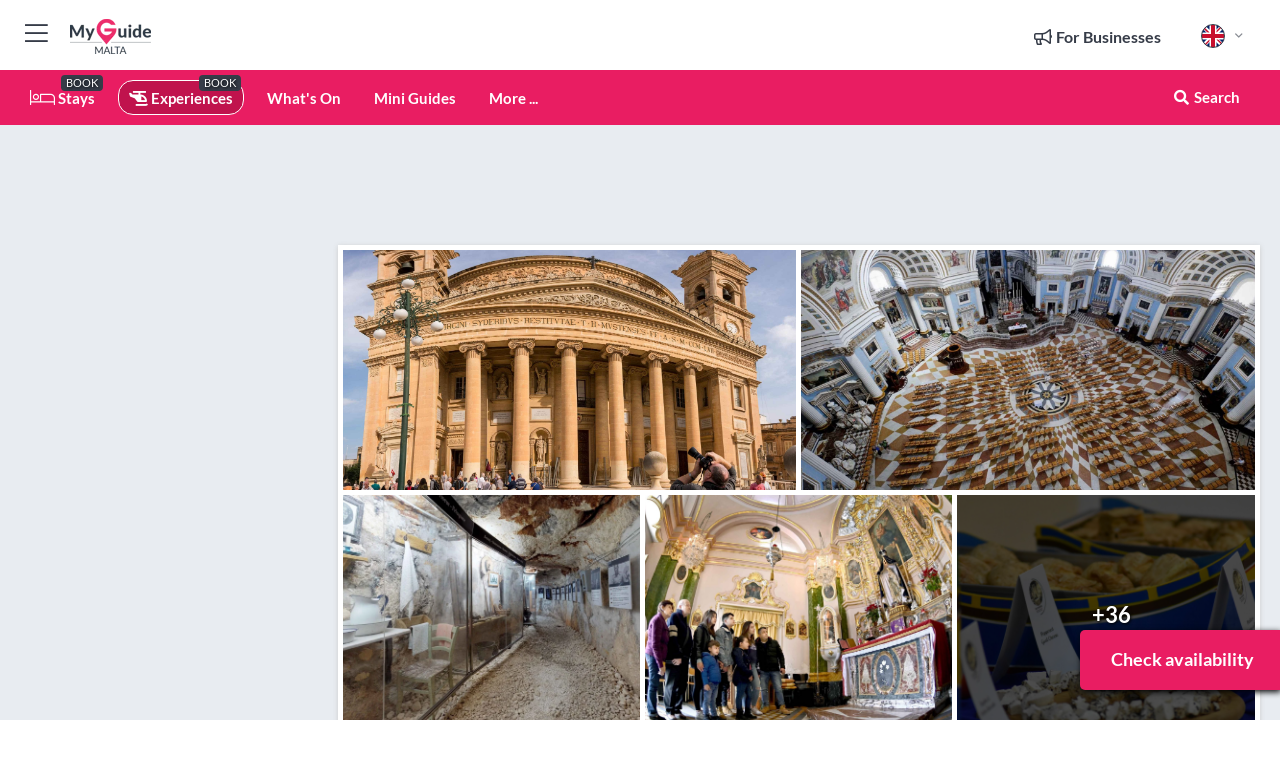

--- FILE ---
content_type: text/html; charset=utf-8
request_url: https://www.myguidemalta.com/experiences/mosta-city-highlights-tour-with-buffet-lunch
body_size: 22045
content:



			<!DOCTYPE html>
			<!--[if IE 8]>          <html class="ie ie8"> <![endif]-->
			<!--[if IE 9]>          <html class="ie ie9"> <![endif]-->
			<!--[if gt IE 9]><!-->  <html> <!--<![endif]-->
			<html lang="en" >
				<!--<![endif]-->

				<head>

					
					<!-- Global site tag (gtag.js) - Google Analytics -->
					<script nonce="ba524282a32d3ee2c3ae58ab3059f0cc" >

			 			window ['gtag_enable_tcf_support'] = true;  

			 		</script>

					<script nonce="ba524282a32d3ee2c3ae58ab3059f0cc" async src="https://www.googletagmanager.com/gtag/js?id=G-1BJ0B91QPT"></script>
					<script nonce="ba524282a32d3ee2c3ae58ab3059f0cc">
					  	window.dataLayer = window.dataLayer || [];
						function gtag(){dataLayer.push(arguments);}
			  			gtag('js', new Date());

			  			
					  	// gtag('config', 'G-1BJ0B91QPT');
					  	gtag('config', 'G-1BJ0B91QPT', {
					  	 	// 'campaign_source': 'Malta',
					  	 	// 'content_group': 'Malta',	
						  	'user_properties': {
						   	 	'website': 'Malta'
						  	}
						});

					</script>


					
							<meta http-equiv="Content-type" content="text/html; charset=utf-8" />
		<title>Mosta: City Highlights Tour with Buffet Lunch in Malta</title>
		<meta name="facebook-domain-verification" content="ktqkjm91i37jwnqn6gifer0jtgd8ob" />
		<meta name="description" content="Mosta: City Highlights Tour with Buffet Lunch, Malta - Enjoy a self-guided tour of the charming village of Mosta. Visit Speranza Chapel, Mosta Church, and ot...">
		<meta name="keywords" content="Book mosta: city highlights tour with buffet lunch">
		<meta name="robots" content="noodp, index, follow" />
		<meta name="viewport" content="width=device-width, initial-scale=1">

		<link href='https://fonts.googleapis.com/css?family=Lato:300,400,700,900' rel='stylesheet' type='text/css'>
		
						<link rel="alternate" href="https://www.myguidemalta.com/experiences/mosta-city-highlights-tour-with-buffet-lunch" hreflang="en" />
							
							<link rel="alternate" href="https://www.myguidemalta.com/experiences/mosta-city-highlights-tour-with-buffet-lunch" hreflang="x-default" />
						<link rel="alternate" href="https://www.myguidemalta.com/es/experiencias/mosta-visita-a-lo-mas-destacado-de-la-ciudad-con-almuerzo-buffet" hreflang="es" />
							
						<link rel="alternate" href="https://www.myguidemalta.com/fr/experiences/mosta-visite-de-la-ville-avec-dejeuner-buffet" hreflang="fr" />
							
						<link rel="alternate" href="https://www.myguidemalta.com/pt/experiencias/mosta-passeio-pelos-destaques-da-cidade-com-almoco-buffet" hreflang="pt" />
							
						<link rel="alternate" href="https://www.myguidemalta.com/it/esperienze/mosta-tour-della-citta-con-pranzo-a-buffet" hreflang="it" />
							
						<link rel="alternate" href="https://www.myguidemalta.com/de/erlebnisse/mosta-stadtrundfahrt-mit-buffet-mittagessen" hreflang="de" />
							
						<link rel="alternate" href="https://www.myguidemalta.com/nl/ervaringen/mosta-tour-met-hoogtepunten-van-de-stad-en-lunchbuffet" hreflang="nl" />
							
						<link rel="alternate" href="https://www.myguidemalta.com/no/opplevelser/mosta-byens-hoydepunkter-med-lunsjbuffe" hreflang="no" />
							
						<link rel="alternate" href="https://www.myguidemalta.com/da/oplevelser/mosta-tur-til-byens-hojdepunkter-med-frokostbuffet" hreflang="da" />
							
						<link rel="alternate" href="https://www.myguidemalta.com/sv/upplevelser/mosta-stadens-hojdpunkter-med-lunchbuffe" hreflang="sv" />
							
						<link rel="alternate" href="https://www.myguidemalta.com/ja/experiences/%E3%83%A2%E3%82%B9%E3%82%BF-%E3%83%93%E3%83%A5%E3%83%83%E3%83%95%E3%82%A7%E5%BC%8F%E3%83%A9%E3%83%B3%E3%83%81%E4%BB%98%E3%81%8D%E3%81%AE%E5%B8%82%E5%86%85%E3%83%8F%E3%82%A4%E3%83%A9%E3%82%A4%E3%83%88-%E3%83%84%E3%82%A2%E3%83%BC" hreflang="ja" />
							
						<link rel="alternate" href="https://www.myguidemalta.com/fi/kokemukset/mosta-kaupungin-kohokohdat-kierros-buffet-lounaalla" hreflang="fi" />
							
						<link rel="alternate" href="https://www.myguidemalta.com/pl/doswiadczenia/mosta-wycieczka-po-miescie-z-lunchem-w-formie-bufetu" hreflang="pl" />
							
						<link rel="alternate" href="https://www.myguidemalta.com/ru/experiences/%D0%9C%D0%BE%D1%81%D1%82%D0%B0-%D1%8D%D0%BA%D1%81%D0%BA%D1%83%D1%80%D1%81%D0%B8%D1%8F-%D0%BF%D0%BE-%D0%B3%D0%BE%D1%80%D0%BE%D0%B4%D1%83-%D1%81-%D0%BE%D0%B1%D0%B5%D0%B4%D0%BE%D0%BC-%D1%88%D0%B2%D0%B5%D0%B4%D1%81%D0%BA%D0%B8%D0%B9-%D1%81%D1%82%D0%BE%D0%BB" hreflang="ru" />
							
		
	
		<meta name="google-site-verification" content="g-Hssh-jr_iFZzkQsW9QswVlqUzeLWIy9Lys_Od8z5c" />
		<meta name="ahrefs-site-verification" content="f60c15e269fc27ccdd109cbef095f33e8531889e234532880849b804da551c44">
		<link rel="dns-prefetch" href="//https://images.myguide-cdn.com">
		<link rel="preload" fetchpriority="high" as="image" href="https://images.myguide-cdn.com/cdn-cgi/image/height=35,format=auto,quality=85/images/myguide/logo-light/malta.png">
		<link rel="preload" fetchpriority="high" as="image" href="https://images.myguide-cdn.com/cdn-cgi/image/height=35,format=auto,quality=85/images/myguide/logo-dark/malta.png">
		<link rel="preload" fetchpriority="high" as="image" href="https://images.myguide-cdn.com/cdn-cgi/image/width=1200,format=auto,quality=85/images/myguide/myguide-travel-frame.jpg">

		

		
		
		
		<link rel="canonical" href="https://www.myguidemalta.com/experiences/mosta-city-highlights-tour-with-buffet-lunch"  />
		
		

		<link rel="icon" href="https://images.myguide-cdn.com/favicons/favicon.ico" />
		<link rel="manifest" href="/manifest.json">
		<link rel="apple-touch-icon" sizes="57x57" href="https://images.myguide-cdn.com/favicons/apple-icon-57x57.png">
		<link rel="apple-touch-icon" sizes="60x60" href="https://images.myguide-cdn.com/favicons/apple-icon-60x60.png">
		<link rel="apple-touch-icon" sizes="72x72" href="https://images.myguide-cdn.com/favicons/apple-icon-72x72.png">
		<link rel="apple-touch-icon" sizes="76x76" href="https://images.myguide-cdn.com/favicons/apple-icon-76x76.png">
		<link rel="apple-touch-icon" sizes="114x114" href="https://images.myguide-cdn.com/favicons/apple-icon-114x114.png">
		<link rel="apple-touch-icon" sizes="120x120" href="https://images.myguide-cdn.com/favicons/apple-icon-120x120.png">
		<link rel="apple-touch-icon" sizes="144x144" href="https://images.myguide-cdn.com/favicons/apple-icon-144x144.png">
		<link rel="apple-touch-icon" sizes="152x152" href="https://images.myguide-cdn.com/favicons/apple-icon-152x152.png">
		<link rel="apple-touch-icon" sizes="180x180" href="https://images.myguide-cdn.com/favicons/apple-icon-180x180.png">
		<link rel="icon" type="image/png" sizes="192x192"  href="https://images.myguide-cdn.com/favicons/android-icon-192x192.png">
		<link rel="icon" type="image/png" sizes="32x32" href="https://images.myguide-cdn.com/favicons/favicon-32x32.png">
		<link rel="icon" type="image/png" sizes="96x96" href="https://images.myguide-cdn.com/favicons/favicon-96x96.png">
		<link rel="icon" type="image/png" sizes="16x16" href="https://images.myguide-cdn.com/favicons/favicon-16x16.png">
		<meta name="msapplication-TileImage" content="https://images.myguide-cdn.com/favicons/ms-icon-144x144.png">
		<meta name="msapplication-TileColor" content="#ffffff">
		<meta name="theme-color" content="#ffffff">
		<meta name="referrer" content="origin">


		<!-- CSS for IE -->
		<!--[if lte IE 9]>
			<link rel="stylesheet" type="text/css" href="css/ie.css" />
		<![endif]-->

		<!-- HTML5 shim and Respond.js IE8 support of HTML5 elements and media queries -->
		<!--[if lt IE 9]>
		  <script type='text/javascript' src="https://html5shiv.googlecode.com/svn/trunk/html5.js"></script>
		  <script type='text/javascript' src="https://cdnjs.cloudflare.com/ajax/libs/respond.js/1.4.2/respond.js"></script>
		<![endif]-->

		
		<meta name="yandex-verification" content="af9c3905eb736483" />
		
		<meta name="p:domain_verify" content="9f2d0fd09100c83e1e9462f55da3ba0a"/>


		<meta property="og:title" content="Mosta: City Highlights Tour with Buffet Lunch in Malta"/>
		<meta property="og:url" content="https://www.myguidemalta.com/experiences/mosta-city-highlights-tour-with-buffet-lunch" />
		<meta property="og:type" content="product"/>
		<meta property="og:site_name" content="My Guide Malta"/>
		<meta property="og:description" content="Mosta: City Highlights Tour with Buffet Lunch, Malta - Enjoy a self-guided tour of the charming village of Mosta. Visit Speranza Chapel, Mosta Church, and ot..." />
		<meta property="og:brand" content="Mosta: City Highlights Tour with Buffet Lunch in Malta">

					<meta property="og:locale" content="en_GB"/>
					<meta property="og:locale:alternate" content="es_ES"/>
					<meta property="og:locale:alternate" content="fr_FR"/>
					<meta property="og:locale:alternate" content="pt_PT"/>
					<meta property="og:locale:alternate" content="it_IT"/>
					<meta property="og:locale:alternate" content="de_DE"/>
					<meta property="og:locale:alternate" content="nl_NL"/>
					<meta property="og:locale:alternate" content="no_NO"/>
					<meta property="og:locale:alternate" content="da_DK"/>
					<meta property="og:locale:alternate" content="sv_SE"/>
					<meta property="og:locale:alternate" content="ja_JP"/>
					<meta property="og:locale:alternate" content="fi_FI"/>
					<meta property="og:locale:alternate" content="pl_PL"/>
					<meta property="og:locale:alternate" content="ru_RU"/>

		
		
		
		<meta property="og:image" content="https://images.myguide-cdn.com/malta/companies/mosta-city-highlights-tour-with-buffet-lunch/large/mosta-city-highlights-tour-with-buffet-lunch-6238411.jpg" />

			<meta property="product:plural_title" content="Mosta: City Highlights Tour with Buffet Lunch in Malta"/>

				<meta property="og:availability" content="instock">
				<meta property="og:price:standard_amount" content="30">
				<meta property="product:price:amount" content="30">
				<meta property="product:price:currency" content="EUR">
		
		
		<meta property="product:retailer_part_no" content="C592898"/>
		<meta property="product:category" content="Experiences"/>
		
		<meta property="product:location" content="Malta"/>
		
		
		
		
		<meta property="product:country" content="Malta"/>
		<meta property="product:type" content="Experiences"/>
		


		
		
		
		
		
		
	
		<meta itemprop="name" content="Mosta: City Highlights Tour with Buffet Lunch in Malta">
		<meta itemprop="description" content="Mosta: City Highlights Tour with Buffet Lunch, Malta - Enjoy a self-guided tour of the charming village of Mosta. Visit Speranza Chapel, Mosta Church, and ot...">
		<meta itemprop="image" content="https://images.myguide-cdn.com/malta/companies/mosta-city-highlights-tour-with-buffet-lunch/large/mosta-city-highlights-tour-with-buffet-lunch-6238411.jpg">


		<meta name="twitter:card" content="summary">
		<meta name="twitter:site" content="@MyGuideNetwork">
		
		<meta name="twitter:title" content="Mosta: City Highlights Tour with Buffet Lunch in Malta">
		<meta name="twitter:description" content="Mosta: City Highlights Tour with Buffet Lunch, Malta - Enjoy a self-guided tour of the charming village of Mosta. Visit Speranza Chapel, Mosta Church, and ot...">
		<meta name="twitter:image" content="https://images.myguide-cdn.com/malta/companies/mosta-city-highlights-tour-with-buffet-lunch/large/mosta-city-highlights-tour-with-buffet-lunch-6238411.jpg">

		<meta name="google-site-verification" content="6h6jNsF2E76IFGQ-53vI62FusaH4Rx7G6HwIvLLkQdI" />
		<meta name="google-adsense-account" content="ca-pub-6651265782782197">	




		<link href="https://cache.myguide-network.com//_cache/c7cbef82892739a3c14f125617b5f814.css" rel="stylesheet" type='text/css'>



			
		

			<script nonce="ba524282a32d3ee2c3ae58ab3059f0cc" async src="https://securepubads.g.doubleclick.net/tag/js/gpt.js"></script>
			<script nonce="ba524282a32d3ee2c3ae58ab3059f0cc">
				var gptadslots = [];
			  	var googletag = googletag || {};
	  			googletag.cmd = googletag.cmd || [];

				googletag.cmd.push(function() {
				gptadslots.push(googletag.defineSlot('/36886427/malta_mpu1_300x250', [300, 250], 'mpu1_300x250').addService(googletag.pubads()));
				gptadslots.push(googletag.defineSlot('/36886427/malta_mpu2_300x250', [300, 250], 'mpu2_300x250').addService(googletag.pubads()));
				gptadslots.push(googletag.defineSlot('/36886427/malta_mpu3_300x250', [300, 250], 'mpu3_300x250').addService(googletag.pubads()));

				
				gptadslots.push(googletag.defineSlot('/36886427/malta_top_728x90', [728, 90], 'top_728x90').addService(googletag.pubads()));
				gptadslots.push(googletag.defineSlot('/36886427/malta_mpu1_300x600', [300, 600], 'mpu1_300x600').addService(googletag.pubads()));
				gptadslots.push(googletag.defineSlot('/36886427/malta_mpu1_728x90', [728, 90], 'mpu1_728x90').addService(googletag.pubads()));
				gptadslots.push(googletag.defineSlot('/36886427/malta_top_320x50', [320, 50], 'top_320x50').addService(googletag.pubads()));
				gptadslots.push(googletag.defineSlot('/36886427/malta_mpu1_320x50', [320, 50], 'mpu1_320x50').addService(googletag.pubads()));

				googletag.pubads().enableSingleRequest();
				googletag.pubads().setTargeting("PageLink","/experiences/mosta-city-highlights-tour-with-buffet-lunch");
				googletag.pubads().setTargeting("PageType","Company");
				googletag.pubads().setTargeting("PageID","592898");
				googletag.pubads().setTargeting("Lang","en");
				googletag.pubads().setTargeting("Page","Free");
				
				
				googletag.enableServices();
				});


				// googletag.cmd.push(function() { googletag.display('mpu1_300x250'); });
				// googletag.cmd.push(function() { googletag.display('top_728x90'); });
				// googletag.cmd.push(function() { googletag.display('top_320x50'); });
			</script>

		
		
		<!-- GetYourGuide Analytics -->

		<script>
		window.addEventListener('load', function() {
			var gygScript = document.createElement('script');
			gygScript.src = "https://widget.getyourguide.com/dist/pa.umd.production.min.js";
			gygScript.async = true;
			gygScript.defer = true;

			gygScript.dataset.gygPartnerId = "GIYFBFF";
			gygScript.dataset.gygGlobalAutoInsert = "true";
			gygScript.dataset.gygGlobalAutoInsertLimit = "8";
			gygScript.dataset.gygGlobalCmp = "auto-insertion";
			gygScript.dataset.gygGlobalAllowedHostCssSelector = ".gygauto";
			gygScript.dataset.gygGlobalExcludedHostUrls = "";
			gygScript.dataset.gygGlobalAllowedHostPathPrefixes = "";
			gygScript.dataset.gygGlobalExcludedKeywords = "";

			document.body.appendChild(gygScript);
		});
		</script>



			<script src="https://www.google.com/recaptcha/enterprise.js?render=6LduFhgrAAAAACFpapDObcxwzn2yMpn2lP5jxegn" async defer></script>

				</head>

				<body class="no-trans front-page company" 
					ng-app="siteApp" 
					id="MainAppCtrl" 
					ng-controller="AppController" 
					ng-init="$root.activeLanguage = 'en'; init({
						location: 'malta',
						ga4key: '',
						slug: '/experiences/mosta-city-highlights-tour-with-buffet-lunch',
						title: 'Mosta: City Highlights Tour with Buffet Lunch in Malta',
						popup: '',
						actionToken: 'e42168a1d4b11f06970f4aa6ebb14da23de8e61663d08fca184b13a1c83422bd',
						lastAction: '',
                        userId: '',
						    googleSignIn: {
                                clientId :'620088340861-8ek878891c5o7ec7gredhui5eqqdph00.apps.googleusercontent.com'
                            },
                        
						view: 'experiences'
					});"


					>
				

					<div id="page-wrapper">


							





			<header id="header" class="navbar-static-top sticky-header ">
				<div class="topnav">
					<div class="container text-center">
						<ul class="quick-menu pull-left">
							<li >

								<a  id="menu-01" href="#mobile-menu-01" title="Toggle Menu" data-toggle="collapse" class="btn-block1 mobile-menu-toggle">
									<i class="fal fa-bars fa-fw"></i>
									<i class="fal fa-times fa-fw"></i>
								</a>

								
							</li>

						
							<li>
								<span class="logo navbar-brand">
									<a href="/" title="My Guide Malta">
										<div ng-controller="SeasonCtrl" ng-class="seasonClass">
											<img loading="lazy" class="logo-dark" src="https://images.myguide-cdn.com/cdn-cgi/image/height=35,format=auto,quality=85/images/myguide/logo-dark/malta.png" alt="My Guide Malta" />
										</div>
									</a>
								</span>
							</li>
						</ul>

						<ul class="social-icons clearfix pull-right">
							
							

							<li   ng-show="$root.cart.count" ng-controller="OrderController" ng-cloak data-toggle="tooltip" data-placement="bottom" title="Shopping Cart">
								<a ng-click="openModal('/order/modal?init=summary&orderID='+ $root.cart.orderId, null, false, 'dialog-centered');" class="btn-block relative cartIcon" > 
									<span class="fa fa-shopping-cart" title='#{[{$root.cart.orders.id}]}'></span>
									<label class="hide">Orders</label>
									<div ng-show="$root.cart.count" class="ng-cloak 1pulsing-notification" ng-class="{'pulsing-notification' : $root.cart.count }">
										<small ng-bind="$root.cart.count"></small>
									</div>
								</a>
							</li>



							

								
							
								
								<li class="forBusiness">
									<a href="/for-businesses" 
										class="btn-block">
										<span class="far fa-fw fa-bullhorn"></span>
										<span><strong>For Businesses</strong></span>
									</a>
								</li>
							
								<li id="languagePicker" class="dropdown">
									<a class="dropdown-toggle" id="dropdownMenu3" data-toggle="dropdown">
												<span class="flag-icon flag-icon-squared flag-icon-gb mr5"></span>
										<i class="far fa-angle-down hidden-xs"></i>
									</a>
									<ul class="dropdown-menu dropdown-menu-left" aria-labelledby="dropdownMenu2">
												<li>
															<a href="/es/experiencias/mosta-visita-a-lo-mas-destacado-de-la-ciudad-con-almuerzo-buffet">
																<span class="flag-icon flag-icon-squared flag-icon-es mr5"></span>
																<small>Spanish</small>
															</a>
												</li>
												<li>
															<a href="/fr/experiences/mosta-visite-de-la-ville-avec-dejeuner-buffet">
																<span class="flag-icon flag-icon-squared flag-icon-fr mr5"></span>
																<small>French</small>
															</a>
												</li>
												<li>
															<a href="/pt/experiencias/mosta-passeio-pelos-destaques-da-cidade-com-almoco-buffet">
																<span class="flag-icon flag-icon-squared flag-icon-pt mr5"></span>
																<small>Portuguese</small>
															</a>
												</li>
												<li>
															<a href="/it/esperienze/mosta-tour-della-citta-con-pranzo-a-buffet">
																<span class="flag-icon flag-icon-squared flag-icon-it mr5"></span>
																<small>Italian</small>
															</a>
												</li>
												<li>
															<a href="/de/erlebnisse/mosta-stadtrundfahrt-mit-buffet-mittagessen">
																<span class="flag-icon flag-icon-squared flag-icon-de mr5"></span>
																<small>German</small>
															</a>
												</li>
												<li>
															<a href="/nl/ervaringen/mosta-tour-met-hoogtepunten-van-de-stad-en-lunchbuffet">
																<span class="flag-icon flag-icon-squared flag-icon-nl mr5"></span>
																<small>Dutch</small>
															</a>
												</li>
												<li>
															<a href="/no/opplevelser/mosta-byens-hoydepunkter-med-lunsjbuffe">
																<span class="flag-icon flag-icon-squared flag-icon-no mr5"></span>
																<small>Norwegian</small>
															</a>
												</li>
												<li>
															<a href="/da/oplevelser/mosta-tur-til-byens-hojdepunkter-med-frokostbuffet">
																<span class="flag-icon flag-icon-squared flag-icon-dk mr5"></span>
																<small>Danish</small>
															</a>
												</li>
												<li>
															<a href="/sv/upplevelser/mosta-stadens-hojdpunkter-med-lunchbuffe">
																<span class="flag-icon flag-icon-squared flag-icon-sv mr5"></span>
																<small>Swedish</small>
															</a>
												</li>
												<li>
															<a href="/ja/experiences/%E3%83%A2%E3%82%B9%E3%82%BF-%E3%83%93%E3%83%A5%E3%83%83%E3%83%95%E3%82%A7%E5%BC%8F%E3%83%A9%E3%83%B3%E3%83%81%E4%BB%98%E3%81%8D%E3%81%AE%E5%B8%82%E5%86%85%E3%83%8F%E3%82%A4%E3%83%A9%E3%82%A4%E3%83%88-%E3%83%84%E3%82%A2%E3%83%BC">
																<span class="flag-icon flag-icon-squared flag-icon-jp mr5"></span>
																<small>Japanese</small>
															</a>
												</li>
												<li>
															<a href="/fi/kokemukset/mosta-kaupungin-kohokohdat-kierros-buffet-lounaalla">
																<span class="flag-icon flag-icon-squared flag-icon-fi mr5"></span>
																<small>Finnish</small>
															</a>
												</li>
												<li>
															<a href="/pl/doswiadczenia/mosta-wycieczka-po-miescie-z-lunchem-w-formie-bufetu">
																<span class="flag-icon flag-icon-squared flag-icon-pl mr5"></span>
																<small>Polish</small>
															</a>
												</li>
												<li>
															<a href="/ru/experiences/%D0%9C%D0%BE%D1%81%D1%82%D0%B0-%D1%8D%D0%BA%D1%81%D0%BA%D1%83%D1%80%D1%81%D0%B8%D1%8F-%D0%BF%D0%BE-%D0%B3%D0%BE%D1%80%D0%BE%D0%B4%D1%83-%D1%81-%D0%BE%D0%B1%D0%B5%D0%B4%D0%BE%D0%BC-%D1%88%D0%B2%D0%B5%D0%B4%D1%81%D0%BA%D0%B8%D0%B9-%D1%81%D1%82%D0%BE%D0%BB">
																<span class="flag-icon flag-icon-squared flag-icon-ru mr5"></span>
																<small>Russian</small>
															</a>
												</li>
									</ul>
								</li>


							
						</ul>
					</div>
				</div>


				<div class="main-header ">
					
					<div class="container">

						<nav class="scrollmenu" role="navigation">
							<ul class="menu">



									

										<li id="homepage" >
											<a href="/">
												<i class="fal fa-bed fa-lg"></i> Stays
											</a>
											<small class="label dark">BOOK</small>
											
										</li>



									

														<li id="experiences" class="active">
															<a href="/experiences"><i class="fas fa-helicopter"></i> Experiences</a>
															<small class="label dark">BOOK</small>
														</li>


										<li id="whatson" >
											<a href="/events">What's On</a>
										</li>



									
									
									

										<li id="lists" >
											<a href="/lists">
												Mini Guides
											</a>
										</li>




									<li>
											<a ng-href="" ng-click="openModal('/modal/menu', null, false, 'dialog-centered modal-lg');" class="btn-block">
												More ...
											</a>
									</li>

											<li class="pull-right" data-toggle="tooltip" data-placement="bottom" title="Search Website">
												<a class="btn-block noarrows" data-fancybox data-options='{"smallBtn":false, "buttons":false}' data-src="#filters" href="javascript:;" ng-click="$root.searchQuery=''; $root.searchTotal=1">
													<span class="fa fa-fw fa fa-search"></span> Search
												</a>
											</li>
							</ul>
						</nav>
					</div>

					
				</div>



				<nav id="mobile-menu-01" class="mobile-menu collapse width" aria-expanded="false" ng-cloak>
	                
					
					<a id="menu-01" href="#mobile-menu-01" title="Toggle Menu" data-toggle="collapse" class="mobile-menu-toggle">
							<i class="fal fa-times fa-fw"></i>
						</a>

	                <ul id="mobile-primary-menu" class="menu">

	                	<li ng-if="!$root.user.id" ng-cloak class="loginButton">
							

							<button ng-if="!$root.user.id" ng-click="openModal('/modal/users/auth', null, false, 'dialog-centered');" type="button" class="ng-scope">
                                Login / Sign Up         
                            </button>
						</li>
					
						
						<li ng-if="$root.user.id" ng-cloak class="loginButton menu-item-has-children">
							<a role="button" data-toggle="collapse" href="#profileMenuCollapse" aria-expanded="false" aria-controls="profileMenuCollapse">
								<img ng-if="$root.user.social.facebook.id"
									ng-src="{[{'https://graph.facebook.com/'+ $root.user.social.facebook.id + '/picture?type=large'}]}" 
									alt="{[{$root.user.fullName}]}">
								<img ng-if="!$root.user.social.facebook.id"
									ng-src="https://images.myguide-cdn.com/cdn-cgi/image/height=45,format=auto,quality=85/images/author-placeholder.jpg" 
									alt="{[{$root.user.fullName}]}">
								Hello {[{$root.user.name}]} <i class="fal fa-angle-down"></i>
							</a>
							<div class="submenu collapse" id="profileMenuCollapse">
								<ul>
									<li>
										<a ng-href="/profile">
											Profile
										</a>
									</li>
									<li>
										<a ng-href="/order-history">
											Your Orders
										</a>
									</li>
									<li>
										<a ng-href="/lists">
											My Guides
										</a>
									</li>
									<li>
										<a ng-click="userLogout({
											rid: 'READER_ID',
											url: 'https://www.myguidemalta.com/experiences/mosta-city-highlights-tour-with-buffet-lunch',
											return: 'https://www.myguidemalta.com/experiences/mosta-city-highlights-tour-with-buffet-lunch'
										}, true)" ng-href="">
										Logout
										</a>
									</li>
								</ul>
								<div class="space-sep10"></div>
							</div>
						</li>
						<div class="separator"></div>
					


							<li>
								<a href="/for-businesses">
									<i class="fal fa-bullhorn"></i> Add a Business
								</a>
							</li>

							<li>
								<a href="/addcompany">
									<i class="fal fa-check"></i> Claim your Business
								</a>
							</li>

							<li>
								<a href="/promote-events">
									<i class="fal fa-calendar-alt"></i> Promote Events
								</a>
							</li>

							<div class="space-sep10"></div>
							<div class="separator"></div>

						
						

							<li class="menu-item-has-children">
								<a role="button" data-toggle="collapse" href="#eventsMenuCollapse" aria-expanded="false" aria-controls="eventsMenuCollapse">
									<i class="fas fa-calendar-alt"></i> What's On Malta<i class="fal fa-angle-down"></i>
								</a>
								<div class="submenu collapse" id="eventsMenuCollapse">
									<ul>
										<li><a href="/events">All Events in Malta</a></li>

											<li><a href="/events/tomorrow">Tomorrow</a></li>
											<li><a href="/events/next-week">Next Week</a></li>
											<li><a href="/events/today">Today</a></li>
											<li><a href="/events/this-weekend">This Weekend</a></li>

											<li><a href="/events/january-2026">January 2026</a></li>
											<li><a href="/events/february-2026">February 2026</a></li>
											<li><a href="/events/march-2026">March 2026</a></li>
											<li><a href="/events/april-2026">April 2026</a></li>
											<li><a href="/events/may-2026">May 2026</a></li>
											<li><a href="/events/june-2026">June 2026</a></li>
											<li><a href="/events/july-2026">July 2026</a></li>
											<li><a href="/events/august-2026">August 2026</a></li>
									</ul>
								</div>
							</li>
							<div class="space-sep10"></div>
							<div class="separator"></div>



							<li id="homepage" >
								<a href="/">
									<i class="fal fa-bed fa-lg"></i> Stays
									<small class="label pink">BOOK</small>
								</a>
							</li>





												<li>
													<a href="/experiences"> 
														<i class="fas fa-helicopter"></i> Experiences
														<small class="label pink">BOOK</small>
													
													</a>
												</li>

						
						<div class="space-sep10"></div>
						<div class="separator"></div>							


						
										<li><a href="/accommodation">Accommodation</a></li>
										<li><a href="/restaurants">Restaurants</a></li>
										<li><a href="/nightlife">Nightlife</a></li>
										<li><a href="/things-to-do">Things To Do</a></li>
										<li><a href="/sights">Sights</a></li>
										<li><a href="/business-and-learning">Business and Learning</a></li>
										<li><a href="/services">Services</a></li>
										<li><a href="/weddings">Weddings</a></li>
										<li><a href="/property">Property</a></li>

						<div class="space-sep10"></div>
						<div class="separator"></div>


							<li>
								<a href="/lists">
									<i class="far fa-plus"></i> Mini Guides
								</a>
							</li>
							<div class="space-sep10"></div>
							<div class="separator"></div>


						
						

						
							<li class="">
								<a href="/malta-top-10-attractions">Malta Top 10 Attractions</a>
							</li>
							<li class="">
								<a href="/regional-information">Regional Info</a>
							</li>
					</ul>
	            </nav>

				<nav id="mobile-menu-02" class="mobile-menu collapse " aria-expanded="false">
					<a id="menu-02" href="#mobile-menu-02" title="Search" data-toggle="collapse" class="mobile-menu-toggle filter">
						
					</a>
					

					<ul class="iconList clearfix">
	    					<li>

	    						<a ng-href ng-click="openModal('/modal/users/auth', null, false, 'dialog-centered');" class="btn-block relative cartIcon"><i class="fa fa-user"></i> <span>View Profile</span></a></li>
							<li>
								<a ng-href ng-click="openModal('/modal/users/auth', null, false, 'dialog-centered');" class="btn-block relative cartIcon"><i class="fa fa-shopping-cart"></i> <span>Your Orders</span></a>
							</li>
	    					<li>
								<a ng-href ng-click="openModal('/modal/users/auth', null, false, 'dialog-centered');" class="btn-block relative cartIcon"> 
									<i class="fa fa-list"></i> <span>My Guides</span>
								</a>
							</li>
		    				<li>
		    					<a ng-href ng-click="openModal('/modal/users/auth', null, false, 'dialog-centered');"><i class="fa fa-sign-in"></i><span>Login</span></a>
		    				</li>
		    		</ul>
						<div class="logIn">
							<p>Log in for great & exciting features!</p> <img width="53" height="29" src="https://images.myguide-cdn.com/images/myguide/icons/arrow.png" alt="Arrow">
						</div>
	            </nav>

			</header>
	





							

								 <script type="application/ld+json">{
    "@context": "http:\/\/schema.org",
    "@type": "Organization",
    "name": "My Guide Malta",
    "url": "https:\/\/www.myguidemalta.com",
    "logo": {
        "@context": "http:\/\/schema.org",
        "@type": "ImageObject",
        "url": "https:\/\/images.myguide-cdn.com\/images\/myguide\/logo-dark\/malta.png"
    }
}</script>
 <script type="application/ld+json">{
    "@context": "http:\/\/schema.org",
    "@type": "WebSite",
    "name": "My Guide Malta",
    "url": "https:\/\/www.myguidemalta.com"
}</script>
 <script type="application/ld+json">{
    "@context": "http:\/\/schema.org",
    "@type": "BreadcrumbList",
    "itemListElement": [
        {
            "@type": "ListItem",
            "position": 1,
            "item": {
                "@id": "\/",
                "name": "Malta"
            }
        },
        {
            "@type": "ListItem",
            "position": 2,
            "item": {
                "@id": "\/experiences",
                "name": "Experiences"
            }
        },
        {
            "@type": "ListItem",
            "position": 3,
            "item": {
                "@id": "\/experiences\/mosta-city-highlights-tour-with-buffet-lunch",
                "name": "Mosta: City Highlights Tour with Buffet Lunch"
            }
        }
    ]
}</script>
 <script type="application/ld+json">{
    "@context": "http:\/\/schema.org",
    "@graph": [
        {
            "@context": "http:\/\/schema.org",
            "@type": "SiteNavigationElement",
            "@id": "https:\/\/www.myguidemalta.com#menu",
            "name": "Stays",
            "url": "https:\/\/www.myguidemalta.com\/"
        },
        {
            "@context": "http:\/\/schema.org",
            "@type": "SiteNavigationElement",
            "@id": "https:\/\/www.myguidemalta.com#menu",
            "name": "Experiences",
            "url": "https:\/\/www.myguidemalta.com\/experiences"
        },
        {
            "@context": "http:\/\/schema.org",
            "@type": "SiteNavigationElement",
            "@id": "https:\/\/www.myguidemalta.com#menu",
            "name": "Events in Malta",
            "url": "https:\/\/www.myguidemalta.com\/events"
        },
        {
            "@context": "http:\/\/schema.org",
            "@type": "SiteNavigationElement",
            "@id": "https:\/\/www.myguidemalta.com#menu",
            "name": "Accommodation",
            "url": "https:\/\/www.myguidemalta.com\/accommodation"
        },
        {
            "@context": "http:\/\/schema.org",
            "@type": "SiteNavigationElement",
            "@id": "https:\/\/www.myguidemalta.com#menu",
            "name": "Restaurants",
            "url": "https:\/\/www.myguidemalta.com\/restaurants"
        },
        {
            "@context": "http:\/\/schema.org",
            "@type": "SiteNavigationElement",
            "@id": "https:\/\/www.myguidemalta.com#menu",
            "name": "Nightlife",
            "url": "https:\/\/www.myguidemalta.com\/nightlife"
        },
        {
            "@context": "http:\/\/schema.org",
            "@type": "SiteNavigationElement",
            "@id": "https:\/\/www.myguidemalta.com#menu",
            "name": "Things To Do",
            "url": "https:\/\/www.myguidemalta.com\/things-to-do"
        },
        {
            "@context": "http:\/\/schema.org",
            "@type": "SiteNavigationElement",
            "@id": "https:\/\/www.myguidemalta.com#menu",
            "name": "Sights",
            "url": "https:\/\/www.myguidemalta.com\/sights"
        },
        {
            "@context": "http:\/\/schema.org",
            "@type": "SiteNavigationElement",
            "@id": "https:\/\/www.myguidemalta.com#menu",
            "name": "Business and Learning",
            "url": "https:\/\/www.myguidemalta.com\/business-and-learning"
        },
        {
            "@context": "http:\/\/schema.org",
            "@type": "SiteNavigationElement",
            "@id": "https:\/\/www.myguidemalta.com#menu",
            "name": "Services",
            "url": "https:\/\/www.myguidemalta.com\/services"
        },
        {
            "@context": "http:\/\/schema.org",
            "@type": "SiteNavigationElement",
            "@id": "https:\/\/www.myguidemalta.com#menu",
            "name": "Weddings",
            "url": "https:\/\/www.myguidemalta.com\/weddings"
        },
        {
            "@context": "http:\/\/schema.org",
            "@type": "SiteNavigationElement",
            "@id": "https:\/\/www.myguidemalta.com#menu",
            "name": "Property",
            "url": "https:\/\/www.myguidemalta.com\/property"
        },
        {
            "@context": "http:\/\/schema.org",
            "@type": "SiteNavigationElement",
            "@id": "https:\/\/www.myguidemalta.com#menu",
            "name": "Mini Guides",
            "url": "https:\/\/www.myguidemalta.com\/lists"
        },
        {
            "@context": "http:\/\/schema.org",
            "@type": "SiteNavigationElement",
            "@id": "https:\/\/www.myguidemalta.com#menu",
            "name": "Malta Top 10 Attractions",
            "url": "https:\/\/www.myguidemalta.com\/malta-top-10-attractions"
        },
        {
            "@context": "http:\/\/schema.org",
            "@type": "SiteNavigationElement",
            "@id": "https:\/\/www.myguidemalta.com#menu",
            "name": "Regional Info",
            "url": "https:\/\/www.myguidemalta.com\/regional-information"
        },
        {
            "@context": "http:\/\/schema.org",
            "@type": "SiteNavigationElement",
            "@id": "https:\/\/www.myguidemalta.com#menu",
            "name": "Malta Travel Guide",
            "url": "https:\/\/www.myguidemalta.com\/travel-articles"
        }
    ]
}</script>
 <script type="application/ld+json">{
    "@context": "http:\/\/schema.org",
    "description": "Mosta: City Highlights Tour with Buffet Lunch, Malta - Enjoy a self-guided tour of the charming village of Mosta. Visit Speranza Chapel, Mosta Church, and ot...",
    "address": {
        "@type": "PostalAddress",
        "addressCountry": "Malta"
    },
    "geo": {
        "@type": "GeoCoordinates",
        "latitude": 35.909168,
        "longitude": 14.42556
    },
    "image": [
        "https:\/\/images.myguide-cdn.com\/malta\/companies\/mosta-city-highlights-tour-with-buffet-lunch\/large\/mosta-city-highlights-tour-with-buffet-lunch-6238411.jpg",
        "https:\/\/images.myguide-cdn.com\/malta\/companies\/mosta-city-highlights-tour-with-buffet-lunch\/large\/mosta-city-highlights-tour-with-buffet-lunch-6238412.jpg",
        "https:\/\/images.myguide-cdn.com\/malta\/companies\/mosta-city-highlights-tour-with-buffet-lunch\/large\/mosta-city-highlights-tour-with-buffet-lunch-6238413.jpg",
        "https:\/\/images.myguide-cdn.com\/malta\/companies\/mosta-city-highlights-tour-with-buffet-lunch\/large\/mosta-city-highlights-tour-with-buffet-lunch-6238414.jpg",
        "https:\/\/images.myguide-cdn.com\/malta\/companies\/mosta-city-highlights-tour-with-buffet-lunch\/large\/mosta-city-highlights-tour-with-buffet-lunch-6238415.jpg",
        "https:\/\/images.myguide-cdn.com\/malta\/companies\/mosta-city-highlights-tour-with-buffet-lunch\/large\/mosta-city-highlights-tour-with-buffet-lunch-6238416.jpg"
    ],
    "@type": "LocalBusiness",
    "name": "Mosta: City Highlights Tour with Buffet Lunch",
    "url": "https:\/\/www.myguidemalta.com\/experiences\/mosta-city-highlights-tour-with-buffet-lunch"
}</script>
 <script type="application/ld+json">{
    "@context": "http:\/\/schema.org",
    "@type": "Product",
    "name": "Mosta: City Highlights Tour with Buffet Lunch",
    "description": "Enjoy a self-guided tour of the charming village of Mosta. Visit Speranza Chapel, Mosta Church, and other highlights, and stroll through the historic streets, before savoring a buffet lunch.",
    "brand": {
        "@type": "Brand",
        "name": "My Guide Malta"
    },
    "image": [
        "https:\/\/images.myguide-cdn.com\/malta\/companies\/mosta-city-highlights-tour-with-buffet-lunch\/large\/mosta-city-highlights-tour-with-buffet-lunch-6238411.jpg",
        "https:\/\/images.myguide-cdn.com\/malta\/companies\/mosta-city-highlights-tour-with-buffet-lunch\/large\/mosta-city-highlights-tour-with-buffet-lunch-6238412.jpg",
        "https:\/\/images.myguide-cdn.com\/malta\/companies\/mosta-city-highlights-tour-with-buffet-lunch\/large\/mosta-city-highlights-tour-with-buffet-lunch-6238413.jpg",
        "https:\/\/images.myguide-cdn.com\/malta\/companies\/mosta-city-highlights-tour-with-buffet-lunch\/large\/mosta-city-highlights-tour-with-buffet-lunch-6238414.jpg",
        "https:\/\/images.myguide-cdn.com\/malta\/companies\/mosta-city-highlights-tour-with-buffet-lunch\/large\/mosta-city-highlights-tour-with-buffet-lunch-6238415.jpg",
        "https:\/\/images.myguide-cdn.com\/malta\/companies\/mosta-city-highlights-tour-with-buffet-lunch\/large\/mosta-city-highlights-tour-with-buffet-lunch-6238416.jpg"
    ],
    "aggregateRating": {
        "@context": "http:\/\/schema.org",
        "@type": "AggregateRating",
        "ratingValue": 5,
        "reviewCount": 4,
        "bestRating": 5
    },
    "offers": {
        "@type": "AggregateOffer",
        "price": 30,
        "lowPrice": 30,
        "priceCurrency": "EUR",
        "availability": "https:\/\/schema.org\/InStock",
        "url": "https:\/\/www.myguidemalta.com\/experiences\/mosta-city-highlights-tour-with-buffet-lunch"
    }
}</script>



								








								<section id="content">
									<div class="container">
										<div class="row">

											<div class="sidebar hidden-sm hidden-xs col-md-3">
																<div class="clearfix"></div>
			<div class="advert">

							<script async src="https://pagead2.googlesyndication.com/pagead/js/adsbygoogle.js?client=ca-pub-6651265782782197"
							     crossorigin="anonymous"></script>
							<!-- MPU1 -->
							<ins class="adsbygoogle"
							     style="display:block"
							     data-ad-client="ca-pub-6651265782782197"
							     data-ad-slot="6983515904"
							     data-ad-format="auto"
							     data-full-width-responsive="true"></ins>
							<script>
							     (adsbygoogle = window.adsbygoogle || []).push({});
							</script>

					
			</div>
			<div class="clearfix"></div>




														<div class="advert skyscraper">

			

					<a href="https://www.getyourguide.com/s/?partner_id=GIYFBFF&amp;q=Malta%2C+Malta&amp;cmp=&amp;currency=EUR" target="_blank" class="trackClick" data-affiliate="GetYourGuide" data-track="affiliatelink" data-view="company" data-type="advert" data-ref="advert2_300x250">
						<img loading="lazy" src="https://images.myguide-cdn.com/cdn-cgi/image/width=350,format=auto,quality=85/advertising/gyg_en.png" height="auto" width="350" alt="Ad Placeholder">
					</a>


			
	</div>

															<div class="clearfix"></div>
		<div class="advert">

			


						<script async src="https://pagead2.googlesyndication.com/pagead/js/adsbygoogle.js?client=ca-pub-6651265782782197"
						     crossorigin="anonymous"></script>
						<ins class="adsbygoogle"
						     style="display:block"
						     data-ad-format="fluid"
						     data-ad-layout-key="-fb+5w+4e-db+86"
						     data-ad-client="ca-pub-6651265782782197"
						     data-ad-slot="8488169263"></ins>
						<script>
						     (adsbygoogle = window.adsbygoogle || []).push({});
						</script>

						
							
						<div 
								class="trackClick" 
								data-affiliate="GetYourGuide" 
								data-track="affiliatelink"  
								data-view="company"
								data-type="company" 
								data-typeid="592898" 
								data-ref="widget_auto"
								data-gyg-widget="auto" 
								data-gyg-number-of-items="5"
								data-gyg-locale-code="en-GB" 
								data-gyg-currency="EUR" 
								data-gyg-cmp=""
								data-gyg-partner-id="GIYFBFF"></div>



					
					
		</div>

											</div>
											
											<div id="main" class="col-sm-12 col-md-9">
																<div class="advert leaderboard">

							<div id="top_728x90">
								<script async src="https://pagead2.googlesyndication.com/pagead/js/adsbygoogle.js?client=ca-pub-6651265782782197"
								     crossorigin="anonymous"></script>
								<!-- Leaderboard1 -->
								<ins class="adsbygoogle"
								     style="display:inline-block;width:728px;height:90px"
								     data-ad-client="ca-pub-6651265782782197"
								     data-ad-slot="4539684967"></ins>
								<script>
								     (adsbygoogle = window.adsbygoogle || []).push({});
								</script>
							</div>

							<div class="callToAction">
								<div>Want to Run Your Own<br><strong>My Guide Website</strong>?</div>
								<a class="pink" href="https://www.myguide-network.com/franchise" target="_blank"><i class="fa fa-info-circle"></i> Find Out More</a>
							</div>
						
									

			</div>

														<div class="companyslider new">
		<div id="mediaCarouselPhoto" class="col-xs-12 col-sm-12 col-md-12 nopadding">
			<div id="companyImageSlider">
					<div class="row">
						<div class="col-xs-6">
								<a data-fancybox-trigger="gallery" data-caption="Mosta: City Highlights Tour with Buffet Lunch" class="blockLink relative" href="javascript:;" data-fancybox-index="0" title="Mosta: City Highlights Tour with Buffet Lunch">
									<img src="https://images.myguide-cdn.com/malta/companies/mosta-city-highlights-tour-with-buffet-lunch/large/mosta-city-highlights-tour-with-buffet-lunch-6238411.jpg" height="100" alt="Mosta: City Highlights Tour with Buffet Lunch">
								</a>
						</div>
						<div class="col-xs-6">
								<a data-fancybox-trigger="gallery" class="blockLink relative" href="javascript:;" data-fancybox-index="1" title="Mosta: City Highlights Tour with Buffet Lunch">
									<img src="https://images.myguide-cdn.com/malta/companies/mosta-city-highlights-tour-with-buffet-lunch/large/mosta-city-highlights-tour-with-buffet-lunch-6238412.jpg" height="100" alt="Mosta: City Highlights Tour with Buffet Lunch">
								</a>
						</div>
					</div>

					<div class="row">
						<div class="col-xs-4">
								<a data-fancybox-trigger="gallery" class="blockLink relative" href="javascript:;" data-fancybox-index="2" title="Mosta: City Highlights Tour with Buffet Lunch">
									<img src="https://images.myguide-cdn.com/malta/companies/mosta-city-highlights-tour-with-buffet-lunch/large/mosta-city-highlights-tour-with-buffet-lunch-6238413.jpg" height="100" alt="Mosta: City Highlights Tour with Buffet Lunch">
								</a>
						</div>

						<div class="col-xs-4">
								<a data-fancybox-trigger="gallery" class="blockLink relative" href="javascript:;" data-fancybox-index="3" title="Mosta: City Highlights Tour with Buffet Lunch">
									<img src="https://images.myguide-cdn.com/malta/companies/mosta-city-highlights-tour-with-buffet-lunch/large/mosta-city-highlights-tour-with-buffet-lunch-6238414.jpg" height="100" alt="Mosta: City Highlights Tour with Buffet Lunch">
								</a>
						</div>
					
						<div class="col-xs-4">
								<a data-fancybox-trigger="gallery" class="blockLink relative" href="javascript:;" data-fancybox-index="4" title="Mosta: City Highlights Tour with Buffet Lunch">
									<img src="https://images.myguide-cdn.com/malta/companies/mosta-city-highlights-tour-with-buffet-lunch/large/mosta-city-highlights-tour-with-buffet-lunch-6238415.jpg" height="100" alt="Mosta: City Highlights Tour with Buffet Lunch">
									<div class="gradientFull">
										<strong class="center white-color ts">+36</strong>
									</div>
								</a>
						</div>
					</div>
			</div>
		</div>
		<div class="clearfix"></div>
	</div>

	
	<div class="post companyPage">
		<div id="companyTabs" class="tab-container trans-style">
			<div class="tab-page">
				<div class="tab-content col-md-12">
					<div class="tab-pane tab-page row active fade in" id="overview">
						<div class="row">
				
							<div id="companyText" class="col-sm-12 col-md-8">
								
								<div class="headingHolder">
									<div class="space-sep10"></div>
									<div class="space-sep10 hidden-xs"></div>
									<h1>Mosta: City Highlights Tour with Buffet Lunch</h1>
									
											<div class="clearfix"></div>
											<div class="space-sep5"></div>
											<span data-toggle="tooltip" data-placement="bottom" title="Rating: 5 out of 5" class="rating  fiveStars"></span>
											<span class="strong">4 Reviews</span>
								</div>


									
									<small class="description comma">Culture & history</small>
									<small class="description comma">Neighborhood tours</small>
									<small class="description comma">Tours</small>
									<small class="description comma">Landmarks & monuments</small>
									<small class="description comma">Churches & Cathedrals</small>
									<small class="description comma">Food & drinks</small>
									<small class="description comma">Sightseeing</small>
									<small class="description comma">Religious & spiritual activities</small>
								<div class="clearfix"></div>
								<div class="space-sep10"></div>

										<div class="space-sep10"></div>
										<blockquote class="style2"><h2>Enjoy a self-guided tour of the charming village of Mosta. Visit Speranza Chapel, Mosta Church, and other highlights, and stroll through the historic streets, before savoring a buffet lunch.</h2></blockquote>
										<div class="space-sep20"></div>



								
								<div class='space-sep15'></div><h4>Highlights</h4><ul><li>Visit the Mosta Church home to the third largest unsupported dome in the World!</li><li>Visit a fascinating World War II underground air-raid shelter</li><li>Walk through the old streets of Mosta admiring the charming village</li><li>Visit a cultural heritage centre and a gorgeous miracle chapel</li><li>Enjoy a delightful buffet meal where you may sample different local specialities</li></ul><div class='space-sep20'></div><h4>Description</h4>You can start your tour at any time between 10:30 hrs. and 15:30 hrs., giving you complete freedom to organize your day. You will be welcomed by our receptionist as soon as you arrive at the reception desk within the Sanctuary Basilica of the Assumption of Our Lady (Rotunda of Mosta), who will provide you with all the necessary information and suggestions to make the most out of your visit. At the reception desk, you will be guided on how to download our mobile phone app. which you will be using during your tour.

You will start your tour by visiting the Sanctuary Basilica of the Assumption of Our Lady, often called the Mosta Dome or the Rotunda of Mosta, a Roman Catholic parish church and minor Basilica situated in the centre of the hamlet. The current church, which was built between 1833 and 1860 to neoclassical designs and is modelled after the Pantheon in Rome, is Malta's largest church and is renowned for having the third-largest unsupported dome in the world!

Then proceed to explore an underground World War II air-raid shelter and relive the hardships that the Maltese people had to endure during the relentless bombing of the islands throughout World War II. The complex also boasts an exhibition of tools and implements related to old trades and a photo exhibition about Malta during World War II.

The first part of the tour (the visit to the Rotunda of Mosta and the World War II air-raid shelter) is at leisure and therefore not assisted by a live guide. You will be provided with a mobile phone app. and printed material in several languages (English, French, German, Italian, and Spanish), which will help enhance your experience.

Assisted by one of our team members, you will then stroll through Mosta's historic streets admiring the architecture, splendour and beauty of this charming village while also visiting some places of interest with exclusive access available only during this tour.

You will visit the Markiz Mallia Tabone Farmhouse, a Mosta farm that was converted into a cultural hub housing a variety of permanent exhibits about the Maltese heritage, folklore, and contemporary arts, as well as various other seasonal or temporary exhibitions that are displayed throughout the year.

You will also visit the Speranza Chapel, a chapel dedicated to Our Lady of Hope, located in the beautiful “Wied il-Għasel” (also known as Mosta Valley), a gorgeous chapel which was built in the year 1761 and home to a very interesting legend.

During your walk, we will provide you with a booklet in different languages explaining the significance of each point of interest, and through the mobile phone app. you can also listen to the information in several languages.

Enjoy a delightful buffet meal at the DOME Visitors Centre where you will sample various Maltese specialties in a relaxed and welcoming setting.<div class='space-sep20'></div><h4>Includes</h4><i class='fa fa-check green'></i> Mobile phone app. in 5 different languages
Printed material in 5 different languages
Admission to the Sanctuary Basilica of the Assumption of Our Lady (Rotunda of Mosta)
Admission to the Mosta World War II air-raid shelter
Walk through the old streets of Mosta
English speaking assistant during the walking tour
Admission to the Markiż Mallia Tabone Farmhouse and cultural centre
Admission to Our Lady of Hope Chapel
Traditional Maltese buffet meal served at at the Dome Visitors Centre
Water, wine, or soft drink
Coffee or tea</br><div class='space-sep20'></div><h4>Important Information</h4><ul><li>The 1st part of the tour (visit to the Rotunda of Mosta and World War II air-raid shelter) is at leisure (not assisted by one of our team members). You will be provided with a mobile phone app. and printed material in several languages, which will help enhance your experience.
</li><li>The 2nd part of the tour (the walk & lunch) will be assisted by one of our English-speaking team members. During your walk and visits, you will be provided with printed material explaining the significance of each point of interest and you will be able to use the mobile phone app. you would have downloaded earlier to listen to the information, both available in several languages
</li><li>The order of the visits might change depending on your arrival time; for example, late arrivals in the afternoon will start with lunch.
</li><li>Since food is traditional, guests who may have any dietary restrictions, food intolerances, or allergies should inquire before making a booking so we can check if we can accommodate their request.</li></ul><div class='space-sep20'></div><h4>Easy cancellation</h4>Cancel up to 24 hours in advance for a full refund
								<div class="space-sep15"></div>			





									




								<div class="clearfix"></div>
							</div>
							<div id="companySidebar" class="col-sm-12 col-md-4">
								<div class="space-sep15"></div>

								<div class="absolute1">
										<a class="iconButton" title="Add to My Guide" ng-click="openModal('/modal/users/auth', null, false, 'dialog-centered');"><i class="far fa-plus"></i></a>
									
		<a id="socialsharebutton" tabindex="0" data-trigger="focus" class="iconButton" data-placement="bottom" data-html="true" data-toggle="popover" title="Share with Friends" data-content="
			<a href='#' class='ssk sskIcon ssk-facebook' data-toggle='tooltip' data-placement='bottom' title='Share on Facebook'></a>
			<a href='#' class='ssk sskIcon ssk-twitter' data-toggle='tooltip' data-placement='bottom' title='Share on Twitter'></a>
		    <a href='#' class='ssk sskIcon ssk-email' data-toggle='tooltip' data-placement='bottom' title='Share via Email'></a>
		    <a href='#' class='ssk sskIcon ssk-pinterest' data-toggle='tooltip' data-placement='bottom' title='Share on Pinterest'></a>
		    <a href='#' class='ssk sskIcon ssk-linkedin' data-toggle='tooltip' data-placement='bottom' title='Share on LinkedIn'></a>">
				<i class="fa fa-fw fa-share-alt"></i>
		</a>

								</div>

								<div class="clearfix"></div>

								<div class="space-sep15"></div>


													<div class="" id="tickets">
														<ul>
															<li>



																<h4>Reserve Your Experience</h4>
					                                           	<p></p>
					                                           	
																	
																		

																			<div class="price-label">From</div>

																		<div class="price ">
																			€30.00
																		</div>

					                                           	<div class="space-sep10"></div>
																<a class="full-width btn button big bookButton trackClick" href="https://www.getyourguide.com/mosta-l1196/magical-mosta-tour-including-buffet-lunch-and-mobile-app-t454578/?partner_id=GIYFBFF&amp;psrc=partner_api&amp;currency=EUR&amp;cmp=&amp;utm_source=myguidemalta&amp;utm_medium=referral" data-affiliate="1" data-track="affiliatelink" data-view="company" data-type="company" data-typeid="592898" data-ref="top_button" target="_blank" rel="nofollow">
																	Check availability
																</a>
																

																	<div class="space-sep15"></div>
																	<small><i class="far fa-clock"></i> <a class="trackClick" href="https://www.getyourguide.com/mosta-l1196/magical-mosta-tour-including-buffet-lunch-and-mobile-app-t454578/?partner_id=GIYFBFF&amp;psrc=partner_api&amp;currency=EUR&amp;cmp=&amp;utm_source=myguidemalta&amp;utm_medium=referral" data-affiliate="1" data-track="affiliatelink" data-view="company" data-type="company" data-typeid="592898" data-ref="top_small" target="_blank" rel="nofollow">Reserve now & pay later</a> to book your spot and pay nothing today</small>
																<div class="clearfix"></div>
															</li>
														</ul>
													</div>

												
		                                           	
											



											<div class="trackClick"
											data-affiliate="GetYourGuide" 
											data-track="affiliatelink" 
											data-view="company"
											data-type="company" 
											data-typeid="592898"
											data-ref="widget_availability"
											data-gyg-href="https://widget.getyourguide.com/default/availability.frame" 
											data-gyg-tour-id="454578" 
											data-gyg-locale-code="en-GB" 
											data-gyg-currency="EUR" 
											data-gyg-widget="availability" 
											data-gyg-cmp=""
											data-gyg-theme="dark" 
											data-gyg-variant="vertical" 
											data-gyg-partner-id="GIYFBFF"></div>


										


											

										<div class="space-sep15"></div>



								

								


								
								
								<div class="space-sep30"></div>
							</div>
						</div>
					</div>
				</div>
			</div>
		</div>
	</div>



	


	





		<div class="space-sep20"></div>
		<div class="post bs p15 white-bg">
			<h2 class="pull-left">Directions</h2>
				<div id="map" class=" boxclearfix">
						<div class="clearfix"></div>
							<span class="geo">
								<abbr class="longitude" title="14.42556"></abbr>
								<abbr class="latitude" title="35.909168"></abbr>
							</span>

						<p class="adr">
							<a class="skin-color trackClick" title="Larger Map for Company: Mosta: City Highlights Tour with Buffet Lunch " href="https://maps.google.com/maps?q=35.909168,14.42556+(Mosta: City Highlights Tour with Buffet Lunch )" target="_blank" class="trackClick" data-track="view larger map">
							<i class="fas fa-map-marker pink-color"></i> <span class="street-address"></span>
							</a>
						</p>
						<div id="mapid"></div>
						


						<div class="space-sep10"></div>
						
						<a class="pull-right skin-color trackClick" title="Larger Map for Company: Mosta: City Highlights Tour with Buffet Lunch " href="https://maps.google.com/maps?q=35.909168,14.42556+(Mosta: City Highlights Tour with Buffet Lunch )" target="_blank" class="trackClick" data-track="view larger map">Get Directions <i class="fa fa-external-link"></i></a>
					<div class="clearfix"></div>
				</div>
				<div class="space-sep10"></div>

		</div>


			<div class="space-sep20"></div>
			<div class="post bs p15 white-bg">
				<h2>Gallery</h2>
				<div class="gallery">
					<div class="col-md-12 nopadding">
						<div class="row nomargin">
							<div class="item">
								<a rel="gallery" data-caption="Credit: GetYourGuide" data-fancybox="gallery" href="https://images.myguide-cdn.com/malta/companies/mosta-city-highlights-tour-with-buffet-lunch/large/mosta-city-highlights-tour-with-buffet-lunch-6238411.jpg" title="Mosta: City Highlights Tour with Buffet Lunch">
									<img class="thumbnail img-responsive" src1="https://images.myguide-cdn.com/images/myguide/icons/placeholder.png" src="https://images.myguide-cdn.com/malta/companies/mosta-city-highlights-tour-with-buffet-lunch/thumbs/mosta-city-highlights-tour-with-buffet-lunch-6238411.jpg" alt="Mosta: City Highlights Tour with Buffet Lunch">
								</a>
							</div>
							<div class="item">
								<a rel="gallery" data-caption="Credit: GetYourGuide" data-fancybox="gallery" href="https://images.myguide-cdn.com/malta/companies/mosta-city-highlights-tour-with-buffet-lunch/large/mosta-city-highlights-tour-with-buffet-lunch-6238412.jpg" title="Mosta: City Highlights Tour with Buffet Lunch">
									<img class="thumbnail img-responsive" src1="https://images.myguide-cdn.com/images/myguide/icons/placeholder.png" src="https://images.myguide-cdn.com/malta/companies/mosta-city-highlights-tour-with-buffet-lunch/thumbs/mosta-city-highlights-tour-with-buffet-lunch-6238412.jpg" alt="Mosta: City Highlights Tour with Buffet Lunch">
								</a>
							</div>
							<div class="item">
								<a rel="gallery" data-caption="Credit: GetYourGuide" data-fancybox="gallery" href="https://images.myguide-cdn.com/malta/companies/mosta-city-highlights-tour-with-buffet-lunch/large/mosta-city-highlights-tour-with-buffet-lunch-6238413.jpg" title="Mosta: City Highlights Tour with Buffet Lunch">
									<img class="thumbnail img-responsive" src1="https://images.myguide-cdn.com/images/myguide/icons/placeholder.png" src="https://images.myguide-cdn.com/malta/companies/mosta-city-highlights-tour-with-buffet-lunch/thumbs/mosta-city-highlights-tour-with-buffet-lunch-6238413.jpg" alt="Mosta: City Highlights Tour with Buffet Lunch">
								</a>
							</div>
							<div class="item">
								<a rel="gallery" data-caption="Credit: GetYourGuide" data-fancybox="gallery" href="https://images.myguide-cdn.com/malta/companies/mosta-city-highlights-tour-with-buffet-lunch/large/mosta-city-highlights-tour-with-buffet-lunch-6238414.jpg" title="Mosta: City Highlights Tour with Buffet Lunch">
									<img class="thumbnail img-responsive" src1="https://images.myguide-cdn.com/images/myguide/icons/placeholder.png" src="https://images.myguide-cdn.com/malta/companies/mosta-city-highlights-tour-with-buffet-lunch/thumbs/mosta-city-highlights-tour-with-buffet-lunch-6238414.jpg" alt="Mosta: City Highlights Tour with Buffet Lunch">
								</a>
							</div>
							<div class="item">
								<a rel="gallery" data-caption="Credit: GetYourGuide" data-fancybox="gallery" href="https://images.myguide-cdn.com/malta/companies/mosta-city-highlights-tour-with-buffet-lunch/large/mosta-city-highlights-tour-with-buffet-lunch-6238415.jpg" title="Mosta: City Highlights Tour with Buffet Lunch">
									<img class="thumbnail img-responsive" src1="https://images.myguide-cdn.com/images/myguide/icons/placeholder.png" src="https://images.myguide-cdn.com/malta/companies/mosta-city-highlights-tour-with-buffet-lunch/thumbs/mosta-city-highlights-tour-with-buffet-lunch-6238415.jpg" alt="Mosta: City Highlights Tour with Buffet Lunch">
								</a>
							</div>
							<div class="item">
								<a rel="gallery" data-caption="Credit: GetYourGuide" data-fancybox="gallery" href="https://images.myguide-cdn.com/malta/companies/mosta-city-highlights-tour-with-buffet-lunch/large/mosta-city-highlights-tour-with-buffet-lunch-6238416.jpg" title="Mosta: City Highlights Tour with Buffet Lunch">
									<img class="thumbnail img-responsive" src1="https://images.myguide-cdn.com/images/myguide/icons/placeholder.png" src="https://images.myguide-cdn.com/malta/companies/mosta-city-highlights-tour-with-buffet-lunch/thumbs/mosta-city-highlights-tour-with-buffet-lunch-6238416.jpg" alt="Mosta: City Highlights Tour with Buffet Lunch">
								</a>
							</div>
							<div class="item">
								<a rel="gallery" data-caption="Credit: GetYourGuide" data-fancybox="gallery" href="https://images.myguide-cdn.com/malta/companies/mosta-city-highlights-tour-with-buffet-lunch/large/mosta-city-highlights-tour-with-buffet-lunch-6238417.jpg" title="Mosta: City Highlights Tour with Buffet Lunch">
									<img class="thumbnail img-responsive" src1="https://images.myguide-cdn.com/images/myguide/icons/placeholder.png" src="https://images.myguide-cdn.com/malta/companies/mosta-city-highlights-tour-with-buffet-lunch/thumbs/mosta-city-highlights-tour-with-buffet-lunch-6238417.jpg" alt="Mosta: City Highlights Tour with Buffet Lunch">
								</a>
							</div>
							<div class="item">
								<a rel="gallery" data-caption="Credit: GetYourGuide" data-fancybox="gallery" href="https://images.myguide-cdn.com/malta/companies/mosta-city-highlights-tour-with-buffet-lunch/large/mosta-city-highlights-tour-with-buffet-lunch-6238418.jpg" title="Mosta: City Highlights Tour with Buffet Lunch">
									<img class="thumbnail img-responsive" src1="https://images.myguide-cdn.com/images/myguide/icons/placeholder.png" src="https://images.myguide-cdn.com/malta/companies/mosta-city-highlights-tour-with-buffet-lunch/thumbs/mosta-city-highlights-tour-with-buffet-lunch-6238418.jpg" alt="Mosta: City Highlights Tour with Buffet Lunch">
								</a>
							</div>
							<div class="item">
								<a rel="gallery" data-caption="Credit: GetYourGuide" data-fancybox="gallery" href="https://images.myguide-cdn.com/malta/companies/mosta-city-highlights-tour-with-buffet-lunch/large/mosta-city-highlights-tour-with-buffet-lunch-6238419.jpg" title="Mosta: City Highlights Tour with Buffet Lunch">
									<img class="thumbnail img-responsive" src1="https://images.myguide-cdn.com/images/myguide/icons/placeholder.png" src="https://images.myguide-cdn.com/malta/companies/mosta-city-highlights-tour-with-buffet-lunch/thumbs/mosta-city-highlights-tour-with-buffet-lunch-6238419.jpg" alt="Mosta: City Highlights Tour with Buffet Lunch">
								</a>
							</div>
							<div class="item">
								<a rel="gallery" data-caption="Credit: GetYourGuide" data-fancybox="gallery" href="https://images.myguide-cdn.com/malta/companies/mosta-city-highlights-tour-with-buffet-lunch/large/mosta-city-highlights-tour-with-buffet-lunch-6238420.jpg" title="Mosta: City Highlights Tour with Buffet Lunch">
									<img class="thumbnail img-responsive" src1="https://images.myguide-cdn.com/images/myguide/icons/placeholder.png" src="https://images.myguide-cdn.com/malta/companies/mosta-city-highlights-tour-with-buffet-lunch/thumbs/mosta-city-highlights-tour-with-buffet-lunch-6238420.jpg" alt="Mosta: City Highlights Tour with Buffet Lunch">
								</a>
							</div>
							<div class="item">
								<a rel="gallery" data-caption="Credit: GetYourGuide" data-fancybox="gallery" href="https://images.myguide-cdn.com/malta/companies/mosta-city-highlights-tour-with-buffet-lunch/large/mosta-city-highlights-tour-with-buffet-lunch-6238421.jpg" title="Mosta: City Highlights Tour with Buffet Lunch">
									<img class="thumbnail img-responsive" src1="https://images.myguide-cdn.com/images/myguide/icons/placeholder.png" src="https://images.myguide-cdn.com/malta/companies/mosta-city-highlights-tour-with-buffet-lunch/thumbs/mosta-city-highlights-tour-with-buffet-lunch-6238421.jpg" alt="Mosta: City Highlights Tour with Buffet Lunch">
								</a>
							</div>
							<div class="item">
								<a rel="gallery" data-caption="Credit: GetYourGuide" data-fancybox="gallery" href="https://images.myguide-cdn.com/malta/companies/mosta-city-highlights-tour-with-buffet-lunch/large/mosta-city-highlights-tour-with-buffet-lunch-6238422.jpg" title="Mosta: City Highlights Tour with Buffet Lunch">
									<img class="thumbnail img-responsive" src1="https://images.myguide-cdn.com/images/myguide/icons/placeholder.png" src="https://images.myguide-cdn.com/malta/companies/mosta-city-highlights-tour-with-buffet-lunch/thumbs/mosta-city-highlights-tour-with-buffet-lunch-6238422.jpg" alt="Mosta: City Highlights Tour with Buffet Lunch">
								</a>
							</div>
							<div class="item">
								<a rel="gallery" data-caption="Credit: GetYourGuide" data-fancybox="gallery" href="https://images.myguide-cdn.com/malta/companies/mosta-city-highlights-tour-with-buffet-lunch/large/mosta-city-highlights-tour-with-buffet-lunch-6238423.jpg" title="Mosta: City Highlights Tour with Buffet Lunch">
									<img class="thumbnail img-responsive" src1="https://images.myguide-cdn.com/images/myguide/icons/placeholder.png" src="https://images.myguide-cdn.com/malta/companies/mosta-city-highlights-tour-with-buffet-lunch/thumbs/mosta-city-highlights-tour-with-buffet-lunch-6238423.jpg" alt="Mosta: City Highlights Tour with Buffet Lunch">
								</a>
							</div>
							<div class="item">
								<a rel="gallery" data-caption="Credit: GetYourGuide" data-fancybox="gallery" href="https://images.myguide-cdn.com/malta/companies/mosta-city-highlights-tour-with-buffet-lunch/large/mosta-city-highlights-tour-with-buffet-lunch-6238424.jpg" title="Mosta: City Highlights Tour with Buffet Lunch">
									<img class="thumbnail img-responsive" src1="https://images.myguide-cdn.com/images/myguide/icons/placeholder.png" src="https://images.myguide-cdn.com/malta/companies/mosta-city-highlights-tour-with-buffet-lunch/thumbs/mosta-city-highlights-tour-with-buffet-lunch-6238424.jpg" alt="Mosta: City Highlights Tour with Buffet Lunch">
								</a>
							</div>
							<div class="item">
								<a rel="gallery" data-caption="Credit: GetYourGuide" data-fancybox="gallery" href="https://images.myguide-cdn.com/malta/companies/mosta-city-highlights-tour-with-buffet-lunch/large/mosta-city-highlights-tour-with-buffet-lunch-6238425.jpg" title="Mosta: City Highlights Tour with Buffet Lunch">
									<img class="thumbnail img-responsive" src1="https://images.myguide-cdn.com/images/myguide/icons/placeholder.png" src="https://images.myguide-cdn.com/malta/companies/mosta-city-highlights-tour-with-buffet-lunch/thumbs/mosta-city-highlights-tour-with-buffet-lunch-6238425.jpg" alt="Mosta: City Highlights Tour with Buffet Lunch">
								</a>
							</div>
							<div class="item">
								<a rel="gallery" data-caption="Credit: GetYourGuide" data-fancybox="gallery" href="https://images.myguide-cdn.com/malta/companies/mosta-city-highlights-tour-with-buffet-lunch/large/mosta-city-highlights-tour-with-buffet-lunch-6238426.jpg" title="Mosta: City Highlights Tour with Buffet Lunch">
									<img class="thumbnail img-responsive" src1="https://images.myguide-cdn.com/images/myguide/icons/placeholder.png" src="https://images.myguide-cdn.com/malta/companies/mosta-city-highlights-tour-with-buffet-lunch/thumbs/mosta-city-highlights-tour-with-buffet-lunch-6238426.jpg" alt="Mosta: City Highlights Tour with Buffet Lunch">
								</a>
							</div>
							<div class="item">
								<a rel="gallery" data-caption="Credit: GetYourGuide" data-fancybox="gallery" href="https://images.myguide-cdn.com/malta/companies/mosta-city-highlights-tour-with-buffet-lunch/large/mosta-city-highlights-tour-with-buffet-lunch-6238427.jpg" title="Mosta: City Highlights Tour with Buffet Lunch">
									<img class="thumbnail img-responsive" src1="https://images.myguide-cdn.com/images/myguide/icons/placeholder.png" src="https://images.myguide-cdn.com/malta/companies/mosta-city-highlights-tour-with-buffet-lunch/thumbs/mosta-city-highlights-tour-with-buffet-lunch-6238427.jpg" alt="Mosta: City Highlights Tour with Buffet Lunch">
								</a>
							</div>
							<div class="item">
								<a rel="gallery" data-caption="Credit: GetYourGuide" data-fancybox="gallery" href="https://images.myguide-cdn.com/malta/companies/mosta-city-highlights-tour-with-buffet-lunch/large/mosta-city-highlights-tour-with-buffet-lunch-6238428.jpg" title="Mosta: City Highlights Tour with Buffet Lunch">
									<img class="thumbnail img-responsive" src1="https://images.myguide-cdn.com/images/myguide/icons/placeholder.png" src="https://images.myguide-cdn.com/malta/companies/mosta-city-highlights-tour-with-buffet-lunch/thumbs/mosta-city-highlights-tour-with-buffet-lunch-6238428.jpg" alt="Mosta: City Highlights Tour with Buffet Lunch">
								</a>
							</div>
							<div class="item">
								<a rel="gallery" data-caption="Credit: GetYourGuide" data-fancybox="gallery" href="https://images.myguide-cdn.com/malta/companies/mosta-city-highlights-tour-with-buffet-lunch/large/mosta-city-highlights-tour-with-buffet-lunch-6238429.jpg" title="Mosta: City Highlights Tour with Buffet Lunch">
									<img class="thumbnail img-responsive" src1="https://images.myguide-cdn.com/images/myguide/icons/placeholder.png" src="https://images.myguide-cdn.com/malta/companies/mosta-city-highlights-tour-with-buffet-lunch/thumbs/mosta-city-highlights-tour-with-buffet-lunch-6238429.jpg" alt="Mosta: City Highlights Tour with Buffet Lunch">
								</a>
							</div>
							<div class="item">
								<a rel="gallery" data-caption="Credit: GetYourGuide" data-fancybox="gallery" href="https://images.myguide-cdn.com/malta/companies/mosta-city-highlights-tour-with-buffet-lunch/large/mosta-city-highlights-tour-with-buffet-lunch-6238430.jpg" title="Mosta: City Highlights Tour with Buffet Lunch">
									<img class="thumbnail img-responsive" src1="https://images.myguide-cdn.com/images/myguide/icons/placeholder.png" src="https://images.myguide-cdn.com/malta/companies/mosta-city-highlights-tour-with-buffet-lunch/thumbs/mosta-city-highlights-tour-with-buffet-lunch-6238430.jpg" alt="Mosta: City Highlights Tour with Buffet Lunch">
								</a>
							</div>
							<div class="item">
								<a rel="gallery" data-caption="Credit: GetYourGuide" data-fancybox="gallery" href="https://images.myguide-cdn.com/malta/companies/mosta-city-highlights-tour-with-buffet-lunch/large/mosta-city-highlights-tour-with-buffet-lunch-6238431.jpg" title="Mosta: City Highlights Tour with Buffet Lunch">
									<img class="thumbnail img-responsive" src1="https://images.myguide-cdn.com/images/myguide/icons/placeholder.png" src="https://images.myguide-cdn.com/malta/companies/mosta-city-highlights-tour-with-buffet-lunch/thumbs/mosta-city-highlights-tour-with-buffet-lunch-6238431.jpg" alt="Mosta: City Highlights Tour with Buffet Lunch">
								</a>
							</div>
							<div class="item">
								<a rel="gallery" data-caption="Credit: GetYourGuide" data-fancybox="gallery" href="https://images.myguide-cdn.com/malta/companies/mosta-city-highlights-tour-with-buffet-lunch/large/mosta-city-highlights-tour-with-buffet-lunch-6238432.jpg" title="Mosta: City Highlights Tour with Buffet Lunch">
									<img class="thumbnail img-responsive" src1="https://images.myguide-cdn.com/images/myguide/icons/placeholder.png" src="https://images.myguide-cdn.com/malta/companies/mosta-city-highlights-tour-with-buffet-lunch/thumbs/mosta-city-highlights-tour-with-buffet-lunch-6238432.jpg" alt="Mosta: City Highlights Tour with Buffet Lunch">
								</a>
							</div>
							<div class="item">
								<a rel="gallery" data-caption="Credit: GetYourGuide" data-fancybox="gallery" href="https://images.myguide-cdn.com/malta/companies/mosta-city-highlights-tour-with-buffet-lunch/large/mosta-city-highlights-tour-with-buffet-lunch-6238433.jpg" title="Mosta: City Highlights Tour with Buffet Lunch">
									<img class="thumbnail img-responsive" src1="https://images.myguide-cdn.com/images/myguide/icons/placeholder.png" src="https://images.myguide-cdn.com/malta/companies/mosta-city-highlights-tour-with-buffet-lunch/thumbs/mosta-city-highlights-tour-with-buffet-lunch-6238433.jpg" alt="Mosta: City Highlights Tour with Buffet Lunch">
								</a>
							</div>
							<div class="item">
								<a rel="gallery" data-caption="Credit: GetYourGuide" data-fancybox="gallery" href="https://images.myguide-cdn.com/malta/companies/mosta-city-highlights-tour-with-buffet-lunch/large/mosta-city-highlights-tour-with-buffet-lunch-6238434.jpg" title="Mosta: City Highlights Tour with Buffet Lunch">
									<img class="thumbnail img-responsive" src1="https://images.myguide-cdn.com/images/myguide/icons/placeholder.png" src="https://images.myguide-cdn.com/malta/companies/mosta-city-highlights-tour-with-buffet-lunch/thumbs/mosta-city-highlights-tour-with-buffet-lunch-6238434.jpg" alt="Mosta: City Highlights Tour with Buffet Lunch">
								</a>
							</div>
							<div class="item">
								<a rel="gallery" data-caption="Credit: GetYourGuide" data-fancybox="gallery" href="https://images.myguide-cdn.com/malta/companies/mosta-city-highlights-tour-with-buffet-lunch/large/mosta-city-highlights-tour-with-buffet-lunch-6238435.jpg" title="Mosta: City Highlights Tour with Buffet Lunch">
									<img class="thumbnail img-responsive" src1="https://images.myguide-cdn.com/images/myguide/icons/placeholder.png" src="https://images.myguide-cdn.com/malta/companies/mosta-city-highlights-tour-with-buffet-lunch/thumbs/mosta-city-highlights-tour-with-buffet-lunch-6238435.jpg" alt="Mosta: City Highlights Tour with Buffet Lunch">
								</a>
							</div>
							<div class="item">
								<a rel="gallery" data-caption="Credit: GetYourGuide" data-fancybox="gallery" href="https://images.myguide-cdn.com/malta/companies/mosta-city-highlights-tour-with-buffet-lunch/large/mosta-city-highlights-tour-with-buffet-lunch-6238436.jpg" title="Mosta: City Highlights Tour with Buffet Lunch">
									<img class="thumbnail img-responsive" src1="https://images.myguide-cdn.com/images/myguide/icons/placeholder.png" src="https://images.myguide-cdn.com/malta/companies/mosta-city-highlights-tour-with-buffet-lunch/thumbs/mosta-city-highlights-tour-with-buffet-lunch-6238436.jpg" alt="Mosta: City Highlights Tour with Buffet Lunch">
								</a>
							</div>
							<div class="item">
								<a rel="gallery" data-caption="Credit: GetYourGuide" data-fancybox="gallery" href="https://images.myguide-cdn.com/malta/companies/mosta-city-highlights-tour-with-buffet-lunch/large/mosta-city-highlights-tour-with-buffet-lunch-6238437.jpg" title="Mosta: City Highlights Tour with Buffet Lunch">
									<img class="thumbnail img-responsive" src1="https://images.myguide-cdn.com/images/myguide/icons/placeholder.png" src="https://images.myguide-cdn.com/malta/companies/mosta-city-highlights-tour-with-buffet-lunch/thumbs/mosta-city-highlights-tour-with-buffet-lunch-6238437.jpg" alt="Mosta: City Highlights Tour with Buffet Lunch">
								</a>
							</div>
							<div class="item">
								<a rel="gallery" data-caption="Credit: GetYourGuide" data-fancybox="gallery" href="https://images.myguide-cdn.com/malta/companies/mosta-city-highlights-tour-with-buffet-lunch/large/mosta-city-highlights-tour-with-buffet-lunch-6238438.jpg" title="Mosta: City Highlights Tour with Buffet Lunch">
									<img class="thumbnail img-responsive" src1="https://images.myguide-cdn.com/images/myguide/icons/placeholder.png" src="https://images.myguide-cdn.com/malta/companies/mosta-city-highlights-tour-with-buffet-lunch/thumbs/mosta-city-highlights-tour-with-buffet-lunch-6238438.jpg" alt="Mosta: City Highlights Tour with Buffet Lunch">
								</a>
							</div>
							<div class="item">
								<a rel="gallery" data-caption="Credit: GetYourGuide" data-fancybox="gallery" href="https://images.myguide-cdn.com/malta/companies/mosta-city-highlights-tour-with-buffet-lunch/large/mosta-city-highlights-tour-with-buffet-lunch-6238439.jpg" title="Mosta: City Highlights Tour with Buffet Lunch">
									<img class="thumbnail img-responsive" src1="https://images.myguide-cdn.com/images/myguide/icons/placeholder.png" src="https://images.myguide-cdn.com/malta/companies/mosta-city-highlights-tour-with-buffet-lunch/thumbs/mosta-city-highlights-tour-with-buffet-lunch-6238439.jpg" alt="Mosta: City Highlights Tour with Buffet Lunch">
								</a>
							</div>
							<div class="item">
								<a rel="gallery" data-caption="Credit: GetYourGuide" data-fancybox="gallery" href="https://images.myguide-cdn.com/malta/companies/mosta-city-highlights-tour-with-buffet-lunch/large/mosta-city-highlights-tour-with-buffet-lunch-6238440.jpg" title="Mosta: City Highlights Tour with Buffet Lunch">
									<img class="thumbnail img-responsive" src1="https://images.myguide-cdn.com/images/myguide/icons/placeholder.png" src="https://images.myguide-cdn.com/malta/companies/mosta-city-highlights-tour-with-buffet-lunch/thumbs/mosta-city-highlights-tour-with-buffet-lunch-6238440.jpg" alt="Mosta: City Highlights Tour with Buffet Lunch">
								</a>
							</div>
							<div class="item">
								<a rel="gallery" data-caption="Credit: GetYourGuide" data-fancybox="gallery" href="https://images.myguide-cdn.com/malta/companies/mosta-city-highlights-tour-with-buffet-lunch/large/mosta-city-highlights-tour-with-buffet-lunch-6238441.jpg" title="Mosta: City Highlights Tour with Buffet Lunch">
									<img class="thumbnail img-responsive" src1="https://images.myguide-cdn.com/images/myguide/icons/placeholder.png" src="https://images.myguide-cdn.com/malta/companies/mosta-city-highlights-tour-with-buffet-lunch/thumbs/mosta-city-highlights-tour-with-buffet-lunch-6238441.jpg" alt="Mosta: City Highlights Tour with Buffet Lunch">
								</a>
							</div>
							<div class="item">
								<a rel="gallery" data-caption="Credit: GetYourGuide" data-fancybox="gallery" href="https://images.myguide-cdn.com/malta/companies/mosta-city-highlights-tour-with-buffet-lunch/large/mosta-city-highlights-tour-with-buffet-lunch-6238442.jpg" title="Mosta: City Highlights Tour with Buffet Lunch">
									<img class="thumbnail img-responsive" src1="https://images.myguide-cdn.com/images/myguide/icons/placeholder.png" src="https://images.myguide-cdn.com/malta/companies/mosta-city-highlights-tour-with-buffet-lunch/thumbs/mosta-city-highlights-tour-with-buffet-lunch-6238442.jpg" alt="Mosta: City Highlights Tour with Buffet Lunch">
								</a>
							</div>
							<div class="item">
								<a rel="gallery" data-caption="Credit: GetYourGuide" data-fancybox="gallery" href="https://images.myguide-cdn.com/malta/companies/mosta-city-highlights-tour-with-buffet-lunch/large/mosta-city-highlights-tour-with-buffet-lunch-6238443.jpg" title="Mosta: City Highlights Tour with Buffet Lunch">
									<img class="thumbnail img-responsive" src1="https://images.myguide-cdn.com/images/myguide/icons/placeholder.png" src="https://images.myguide-cdn.com/malta/companies/mosta-city-highlights-tour-with-buffet-lunch/thumbs/mosta-city-highlights-tour-with-buffet-lunch-6238443.jpg" alt="Mosta: City Highlights Tour with Buffet Lunch">
								</a>
							</div>
							<div class="item">
								<a rel="gallery" data-caption="Credit: GetYourGuide" data-fancybox="gallery" href="https://images.myguide-cdn.com/malta/companies/mosta-city-highlights-tour-with-buffet-lunch/large/mosta-city-highlights-tour-with-buffet-lunch-6238444.jpg" title="Mosta: City Highlights Tour with Buffet Lunch">
									<img class="thumbnail img-responsive" src1="https://images.myguide-cdn.com/images/myguide/icons/placeholder.png" src="https://images.myguide-cdn.com/malta/companies/mosta-city-highlights-tour-with-buffet-lunch/thumbs/mosta-city-highlights-tour-with-buffet-lunch-6238444.jpg" alt="Mosta: City Highlights Tour with Buffet Lunch">
								</a>
							</div>
							<div class="item">
								<a rel="gallery" data-caption="Credit: GetYourGuide" data-fancybox="gallery" href="https://images.myguide-cdn.com/malta/companies/mosta-city-highlights-tour-with-buffet-lunch/large/mosta-city-highlights-tour-with-buffet-lunch-6238445.jpg" title="Mosta: City Highlights Tour with Buffet Lunch">
									<img class="thumbnail img-responsive" src1="https://images.myguide-cdn.com/images/myguide/icons/placeholder.png" src="https://images.myguide-cdn.com/malta/companies/mosta-city-highlights-tour-with-buffet-lunch/thumbs/mosta-city-highlights-tour-with-buffet-lunch-6238445.jpg" alt="Mosta: City Highlights Tour with Buffet Lunch">
								</a>
							</div>
							<div class="item">
								<a rel="gallery" data-caption="Credit: GetYourGuide" data-fancybox="gallery" href="https://images.myguide-cdn.com/malta/companies/mosta-city-highlights-tour-with-buffet-lunch/large/mosta-city-highlights-tour-with-buffet-lunch-6238446.jpg" title="Mosta: City Highlights Tour with Buffet Lunch">
									<img class="thumbnail img-responsive" src1="https://images.myguide-cdn.com/images/myguide/icons/placeholder.png" src="https://images.myguide-cdn.com/malta/companies/mosta-city-highlights-tour-with-buffet-lunch/thumbs/mosta-city-highlights-tour-with-buffet-lunch-6238446.jpg" alt="Mosta: City Highlights Tour with Buffet Lunch">
								</a>
							</div>
						</div>
					</div>
				</div>
				<div class="clearfix"></div>
			</div>

			<div class="space-sep20"></div>
			<div class="post bs p15 white-bg">
				<h2 class="pull-left">Book Nearby Accommodation</h2>
				<a id="map-larger" 
					class="button primary big pull-right trackClick" 
					data-affiliate="Stay22" 
					data-track="affiliatelink"  
					data-view="company"
					data-type="company"
					data-typeid="592898"
					data-ref="largermap"
					title="Larger Map for Company: Mosta: City Highlights Tour with Buffet Lunch " 
					href="https://www.stay22.com/embed/gm?aid=myguide&lat=35.909168&lng=14.42556&navbarcolor=e8ecf1&fontcolor=363c48&title=Mosta: City Highlights Tour with Buffet Lunch&venue=Mosta: City Highlights Tour with Buffet Lunch&checkin=&hotelscolor=f7f7f7&hotelsfontcolor=363c48&campaign=&markerimage=https://https://images.myguide-cdn.com/images/g-spot2.png&disableautohover=true&mapstyle=light&scroll=false&zoom=13&listviewexpand=true&ljs=en" 
					target="_blank">
					<strong>Get Directions</strong>
				</a>


				<div class="space-sep15"></div>
				<div class="gallery">
					<div class="col-md-12 nopadding">
							
						<div class="trackClick1" 
								data-affiliate="Stay22" 
								data-track="affiliatelink"  
								data-view="company"
								data-type="company" 
								data-typeid="592898"
								data-ref="map">
							
							<iframe id="stay22-widget" width="100%" height="420" src="https://www.stay22.com/embed/gm?aid=myguide&lat=35.909168&lng=14.42556&navbarcolor=e8ecf1&fontcolor=363c48&title=Mosta: City Highlights Tour with Buffet Lunch&venue=Mosta: City Highlights Tour with Buffet Lunch&checkin=&hotelscolor=f7f7f7&hotelsfontcolor=363c48&campaign=&markerimage=https://https://images.myguide-cdn.com/images/g-spot2.png&disableautohover=true&mapstyle=light&scroll=false&zoom=13&viewmode=map&ljs=en" frameborder="0" allowfullscreen></iframe>


						</div> 

						
					</div>
				</div>
				<div class="clearfix"></div>

			</div>


	
	<div class="space-sep10"></div>






						<a href="https://www.getyourguide.com/mosta-l1196/magical-mosta-tour-including-buffet-lunch-and-mobile-app-t454578/?partner_id=GIYFBFF&amp;psrc=partner_api&amp;currency=EUR&amp;cmp=&amp;utm_source=myguidemalta&amp;utm_medium=referral" target="_blank" rel="nofollow" data-affiliate="1" data-track="affiliatelink" data-view="company" data-type="company" data-typeid="592898" data-ref="float" class="popupButton booknow trackClick">
					    	Check availability
						</a>


			
			


											</div>
										</div>
									</div>
								</section>

							
		<div id="userlists" class="mgLightbox customLightbox">
			<div class="lightboxHeader">
				<a class="innerClose left" data-fancybox-close><i class="fa fa-angle-double-left"></i></a>
					<a ng-click="openModal('/modal/users/auth', null, false, 'dialog-centered');" class="innerClose pull-right">
						<i class="fa fa-user-circle"></i>
					</a>
				<h4>My Lists</h4>

				<div id="createBox" class="mgLightbox smallBox">
					<div class="lightboxHeader">
						<a class="innerClose left" data-fancybox-close><i class="fa fa-angle-double-left"></i></a>
						<a class="innerClose" data-fancybox-close><span class="closeIcon faded"></span></a>
						<h4>Create New Guide</h4>
					</div>
					<div class="lightboxContent">
						<label>Suggested Guides</label>

						<select class="custom-select" ng-model="$root.listCtrl.select.ideas" ng-change="$root.listCtrl.value = $root.listCtrl.select.ideas;" name="ideas" id="ideas">
							<option value="">-- Select One --</option>
							<optgroup label="Suggested Guides">
								<option value="My Guide to Malta">My Guide to Malta</option>
									<option value="New Bars To Try">New Bars To Try</option>
									<option value="New Nightclubs To Try">New Nightclubs To Try</option>
									<option value="New Restaurants To Try">New Restaurants To Try</option>
									<option value="Best For Cocktails">Best For Cocktails</option>
									<option value="Best For Friday Night Drinks">Best For Friday Night Drinks</option>
									<option value="Best For Kids">Best For Kids</option>
									<option value="Best For Live Music">Best For Live Music</option>
									<option value="Best For Meeting Friends">Best For Meeting Friends</option>
									<option value="Best For Sundays">Best For Sundays</option>
									<option value="Best For Sunsets">Best For Sunsets</option>
									<option value="Best For Relaxing">Best For Relaxing</option>
									<option value="My Favourite Cafes">My Favourite Cafes</option>
									<option value="My Favourite Clubs">My Favourite Clubs</option>
									<option value="My Favourite Places">My Favourite Places</option>
									<option value="My Favourite Restaurants">My Favourite Restaurants</option>
									<option value="My Favourite Rooftop Bars">My Favourite Rooftop Bars</option>
									<option value="My Must See Places">My Must See Places</option>
									<option value="My Trip in DATE">My Trip in DATE</option>
									<option value="Our Trip to .....">Our Trip to .....</option>
									<option value="Must See Places For First Timers">Must See Places For First Timers</option>
									<option value="Hottest New Venues">Hottest New Venues</option>
									<option value="Trending">Trending</option>
									<option value="The Bucket List">The Bucket List</option>
							</optgroup>
								<optgroup label="Attractions in Malta">
									<option value="Best Attractions in Malta">Best Attractions in Malta</option>
									<option value="Top 5 Attractions in Malta">Top 5 Attractions in Malta</option>
									<option value="Top 10 Attractions in Malta">Top 10 Attractions in Malta</option>
								</optgroup>
								<optgroup label="Bars in Malta">
									<option value="Best Bars in Malta">Best Bars in Malta</option>
									<option value="Top 5 Bars in Malta">Top 5 Bars in Malta</option>
									<option value="Top 10 Bars in Malta">Top 10 Bars in Malta</option>
								</optgroup>
								<optgroup label="Beaches in Malta">
									<option value="Best Beaches in Malta">Best Beaches in Malta</option>
									<option value="Top 5 Beaches in Malta">Top 5 Beaches in Malta</option>
									<option value="Top 10 Beaches in Malta">Top 10 Beaches in Malta</option>
								</optgroup>
								<optgroup label="Beach Clubs in Malta">
									<option value="Best Beach Clubs in Malta">Best Beach Clubs in Malta</option>
									<option value="Top 5 Beach Clubs in Malta">Top 5 Beach Clubs in Malta</option>
									<option value="Top 10 Beach Clubs in Malta">Top 10 Beach Clubs in Malta</option>
								</optgroup>
								<optgroup label="Breathtaking Locations in Malta">
									<option value="Best Breathtaking Locations in Malta">Best Breathtaking Locations in Malta</option>
									<option value="Top 5 Breathtaking Locations in Malta">Top 5 Breathtaking Locations in Malta</option>
									<option value="Top 10 Breathtaking Locations in Malta">Top 10 Breathtaking Locations in Malta</option>
								</optgroup>
								<optgroup label="Cafes in Malta">
									<option value="Best Cafes in Malta">Best Cafes in Malta</option>
									<option value="Top 5 Cafes in Malta">Top 5 Cafes in Malta</option>
									<option value="Top 10 Cafes in Malta">Top 10 Cafes in Malta</option>
								</optgroup>
								<optgroup label="Clubs in Malta">
									<option value="Best Clubs in Malta">Best Clubs in Malta</option>
									<option value="Top 5 Clubs in Malta">Top 5 Clubs in Malta</option>
									<option value="Top 10 Clubs in Malta">Top 10 Clubs in Malta</option>
								</optgroup>
								<optgroup label="Cocktail Bars in Malta">
									<option value="Best Cocktail Bars in Malta">Best Cocktail Bars in Malta</option>
									<option value="Top 5 Cocktail Bars in Malta">Top 5 Cocktail Bars in Malta</option>
									<option value="Top 10 Cocktail Bars in Malta">Top 10 Cocktail Bars in Malta</option>
								</optgroup>
								<optgroup label="Golf Courses in Malta">
									<option value="Best Golf Courses in Malta">Best Golf Courses in Malta</option>
									<option value="Top 5 Golf Courses in Malta">Top 5 Golf Courses in Malta</option>
									<option value="Top 10 Golf Courses in Malta">Top 10 Golf Courses in Malta</option>
								</optgroup>
								<optgroup label="Luxury Resorts in Malta">
									<option value="Best Luxury Resorts in Malta">Best Luxury Resorts in Malta</option>
									<option value="Top 5 Luxury Resorts in Malta">Top 5 Luxury Resorts in Malta</option>
									<option value="Top 10 Luxury Resorts in Malta">Top 10 Luxury Resorts in Malta</option>
								</optgroup>
								<optgroup label="Night Clubs in Malta">
									<option value="Best Night Clubs in Malta">Best Night Clubs in Malta</option>
									<option value="Top 5 Night Clubs in Malta">Top 5 Night Clubs in Malta</option>
									<option value="Top 10 Night Clubs in Malta">Top 10 Night Clubs in Malta</option>
								</optgroup>
								<optgroup label="For Birthday Parties in Malta">
									<option value="Best For Birthday Parties in Malta">Best For Birthday Parties in Malta</option>
									<option value="Top 5 For Birthday Parties in Malta">Top 5 For Birthday Parties in Malta</option>
									<option value="Top 10 For Birthday Parties in Malta">Top 10 For Birthday Parties in Malta</option>
								</optgroup>
								<optgroup label="For Christmas Parties in Malta">
									<option value="Best For Christmas Parties in Malta">Best For Christmas Parties in Malta</option>
									<option value="Top 5 For Christmas Parties in Malta">Top 5 For Christmas Parties in Malta</option>
									<option value="Top 10 For Christmas Parties in Malta">Top 10 For Christmas Parties in Malta</option>
								</optgroup>
								<optgroup label="For Fathers Day in Malta">
									<option value="Best For Fathers Day in Malta">Best For Fathers Day in Malta</option>
									<option value="Top 5 For Fathers Day in Malta">Top 5 For Fathers Day in Malta</option>
									<option value="Top 10 For Fathers Day in Malta">Top 10 For Fathers Day in Malta</option>
								</optgroup>
								<optgroup label="For Mothers Day in Malta">
									<option value="Best For Mothers Day in Malta">Best For Mothers Day in Malta</option>
									<option value="Top 5 For Mothers Day in Malta">Top 5 For Mothers Day in Malta</option>
									<option value="Top 10 For Mothers Day in Malta">Top 10 For Mothers Day in Malta</option>
								</optgroup>
								<optgroup label="For Office Parties in Malta">
									<option value="Best For Office Parties in Malta">Best For Office Parties in Malta</option>
									<option value="Top 5 For Office Parties in Malta">Top 5 For Office Parties in Malta</option>
									<option value="Top 10 For Office Parties in Malta">Top 10 For Office Parties in Malta</option>
								</optgroup>
								<optgroup label="For Stag & Hens in Malta">
									<option value="Best For Stag & Hens in Malta">Best For Stag & Hens in Malta</option>
									<option value="Top 5 For Stag & Hens in Malta">Top 5 For Stag & Hens in Malta</option>
									<option value="Top 10 For Stag & Hens in Malta">Top 10 For Stag & Hens in Malta</option>
								</optgroup>
								<optgroup label="For Valentines Day in Malta">
									<option value="Best For Valentines Day in Malta">Best For Valentines Day in Malta</option>
									<option value="Top 5 For Valentines Day in Malta">Top 5 For Valentines Day in Malta</option>
									<option value="Top 10 For Valentines Day in Malta">Top 10 For Valentines Day in Malta</option>
								</optgroup>
								<optgroup label="Places To See in Malta">
									<option value="Best Places To See in Malta">Best Places To See in Malta</option>
									<option value="Top 5 Places To See in Malta">Top 5 Places To See in Malta</option>
									<option value="Top 10 Places To See in Malta">Top 10 Places To See in Malta</option>
								</optgroup>
								<optgroup label="Restaurants in Malta">
									<option value="Best Restaurants in Malta">Best Restaurants in Malta</option>
									<option value="Top 5 Restaurants in Malta">Top 5 Restaurants in Malta</option>
									<option value="Top 10 Restaurants in Malta">Top 10 Restaurants in Malta</option>
								</optgroup>
								<optgroup label="Rooftop Bars in Malta">
									<option value="Best Rooftop Bars in Malta">Best Rooftop Bars in Malta</option>
									<option value="Top 5 Rooftop Bars in Malta">Top 5 Rooftop Bars in Malta</option>
									<option value="Top 10 Rooftop Bars in Malta">Top 10 Rooftop Bars in Malta</option>
								</optgroup>
								<optgroup label="Spas in Malta">
									<option value="Best Spas in Malta">Best Spas in Malta</option>
									<option value="Top 5 Spas in Malta">Top 5 Spas in Malta</option>
									<option value="Top 10 Spas in Malta">Top 10 Spas in Malta</option>
								</optgroup>
								<optgroup label="Sunset Spots in Malta">
									<option value="Best Sunset Spots in Malta">Best Sunset Spots in Malta</option>
									<option value="Top 5 Sunset Spots in Malta">Top 5 Sunset Spots in Malta</option>
									<option value="Top 10 Sunset Spots in Malta">Top 10 Sunset Spots in Malta</option>
								</optgroup>
								<optgroup label="Tours in Malta">
									<option value="Best Tours in Malta">Best Tours in Malta</option>
									<option value="Top 5 Tours in Malta">Top 5 Tours in Malta</option>
									<option value="Top 10 Tours in Malta">Top 10 Tours in Malta</option>
								</optgroup>
								<optgroup label="Tourist Attractions in Malta">
									<option value="Best Tourist Attractions in Malta">Best Tourist Attractions in Malta</option>
									<option value="Top 5 Tourist Attractions in Malta">Top 5 Tourist Attractions in Malta</option>
									<option value="Top 10 Tourist Attractions in Malta">Top 10 Tourist Attractions in Malta</option>
								</optgroup>
								<optgroup label="Things To Do in Malta">
									<option value="Best Things To Do in Malta">Best Things To Do in Malta</option>
									<option value="Top 5 Things To Do in Malta">Top 5 Things To Do in Malta</option>
									<option value="Top 10 Things To Do in Malta">Top 10 Things To Do in Malta</option>
								</optgroup>
								<optgroup label="Things To Do with Kids in Malta">
									<option value="Best Things To Do with Kids in Malta">Best Things To Do with Kids in Malta</option>
									<option value="Top 5 Things To Do with Kids in Malta">Top 5 Things To Do with Kids in Malta</option>
									<option value="Top 10 Things To Do with Kids in Malta">Top 10 Things To Do with Kids in Malta</option>
								</optgroup>
								<optgroup label="Wedding Venues in Malta">
									<option value="Best Wedding Venues in Malta">Best Wedding Venues in Malta</option>
									<option value="Top 5 Wedding Venues in Malta">Top 5 Wedding Venues in Malta</option>
									<option value="Top 10 Wedding Venues in Malta">Top 10 Wedding Venues in Malta</option>
								</optgroup>
								<optgroup label="For A View in Malta">
									<option value="Best For A View in Malta">Best For A View in Malta</option>
									<option value="Top 5 For A View in Malta">Top 5 For A View in Malta</option>
									<option value="Top 10 For A View in Malta">Top 10 For A View in Malta</option>
								</optgroup>
						</select>

						<div class="space-sep10"></div>
						<div class="space-sep5"></div>
						<p>OR</p>
						<div class="space-sep5"></div>
						<label>Name Your Own Guide</label>
						<input type="search" class="btn-block" ng-model="$root.listCtrl.value" name="q" id="q" placeholder="Enter a title or select one from above" required>
						<div class="space-sep20"></div>
						<button data-fancybox data-options='{"smallBtn":false, "buttons":false}' data-src="#confirmBox" ng-click="$root.listCtrl.command = 'list_create'; $root.listCtrl.commandText = 'Create Guide?'" class="noarrows button button-submit btn-block" >
							<i class="far fa-plus"></i> CREATE MY GUIDE
						</button>
					</div>
				</div>
			</div>

			<div class="lightboxContent">
						<div class="introduction">
							<h5>Mini Guides</h5>
							<img class="arrow" width="53" height="29" src="https://images.myguide-cdn.com/images/myguide/icons/arrow.png" alt="Arrow" />
							<p class="padded" amp-access="NOT loggedIn" amp-access-hide>Login to create your guides for Malta.</p>
						</div>



			</div>
		</div>

		<div id="listBoxAdd" class="mgLightbox">
			<div class="lightboxHeader">
				<a class="innerClose left" data-fancybox-close><i class="fa fa-angle-double-left"></i></a>
				<a class="innerClose" data-fancybox-close><span class="closeIcon faded"></span></a>
				<h4>Add to My Guide</h4>
			</div>
			<div class="lightboxContent">
				<h5>Create New Guide</h5>
				<ul>
					<li>
						<a data-fancybox data-options='{"smallBtn":false, "buttons":false}' class="noarrows" data-src="#createBox" href="javascript:;" id="addNew">
							<i class="fa fa-plus fa-x2"></i> Add to New Guide
						</a>
					</li>
				</ul>
				<div class="space-sep10"></div>


				<div class="space-sep20"></div>


			<div class="space-sep10"></div>
			</div>
		</div>

		<div id="confirmBox" class="mgLightbox smallBox">
			<div class="lightboxHeader">
				<a class="innerClose pull-right" data-fancybox-close><span class="closeIcon faded"></span></a>
				<h4 ng-bind="$root.listCtrl.commandText"></h4>
			</div>
			<div class="lightboxContent filters1">
				<div class="textHolder">
					<form id="myform" method="post" target="_top" action="" novalidate>
						<input type="text" id="command"		name="command"  	ng-model="$root.listCtrl.command" hidden>
						<input type="text" id="value" 		name="value" 		ng-model="$root.listCtrl.value" hidden>
						<input type="text" id="listid" 		name="listid" 		ng-model="$root.listCtrl.listid" hidden>
						<input type="text" id="type" 		name="type" 		ng-model="$root.listCtrl.type" hidden>
						<input type="text" id="itemid" 		name="itemid" 		ng-model="$root.listCtrl.itemid" hidden>
						<div class="center-text">
							<button type="submit" value="CONFIRM" class="button button-submit btn-block"><i class="fa fa-tick"></i> CONFIRM</button>
							<div class="space-sep10"></div>
							<a class="button light btn-block" data-fancybox-close>Cancel</a>
						</div>
					</form>
					<div class="space-sep10"></div>
				</div>
			</div>
		</div>

		<div id="renameBox" class="mgLightbox smallBox">
			<div class="lightboxHeader">
				<a class="innerClose pull-right" data-fancybox-close><span class="closeIcon faded"></span></a>
				<h4 ng-bind="$root.listCtrl.commandText"></h4>
			</div>
			<div class="lightboxContent filters1">
				<div class="space-sep10"></div>
				<div class="textHolder">
					<div class="center-text">
						<input class="btn-block" type="text" id="value2" name="value" ng-model="$root.listCtrl.value" value="">
						<div class="space-sep10"></div>
						<button data-fancybox data-options='{"smallBtn":false, "buttons":false}' data-src="#confirmBox"  type="submit" ng-click="$root.listCtrl.command = 'list_rename'; $root.listCtrl.commandText = 'Rename Guide?'" value="CONFIRM" class="button button-submit btn-block"><i class="fa fa-tick"></i> CONFIRM</button>
						<div class="space-sep10"></div>
						<a class="button light btn-block" data-fancybox-close>Cancel</a>
					</div>
					<div class="space-sep10"></div>
				</div>
			</div>
		</div>

								









	

							


								
		<div id="listSlides" class="slider section" ng-cloak>				
			<div class="container">
				<div class="description">
					<h2 class="pull-left">Mini Guides</h2>
					<div class="pull-right">
						<div class="space-sep5 visible-xs"></div>
						<a href="/lists" class="button btn-block  primary">View All</a>
					</div>
				</div>
				<div class="space-sep10"></div>
				<div class="image-carousel style2 flex-slider" data-item-width="242" data-item-margin="20">
					<ul class="slides image-box style9">
								<li>
									<a class="imageZoom" title="Top 5 Activities in Malta & Gozo" href="/lists/top-5-activities-in-malta-gozo">
										<article class="pageFlip box list">
											<img alt="Mediterraneo Marine Park Malta" src="https://images.myguide-cdn.com/images/myguide/icons/placeholder.png" data-src="https://images.myguide-cdn.com/cdn-cgi/image/width=300,format=auto,quality=85/malta/companies/mediterraneo-marine-park-malta/large/mediterraneo-marine-park-malta-25684.jpg">
											<div class="details listDetails">
												<img class="logo" src="https://images.myguide-cdn.com/images/myguide/icons/placeholder.png" data-src="https://images.myguide-cdn.com/cdn-cgi/image/height=45,format=auto,quality=85/images/myguide/logo-light/malta.png" alt="My Guide Malta" width="232" height="100" />
												<div class="bottomDiv">
													<h2 class="">
														Top 5 Activities in Malta & Gozo
													</h2>
													<p>Handpicked by a Local Expert</p>
												</div>
											</div>
										</article>
									</a>
								</li>
								<li>
									<a class="imageZoom" title="Top 5 Self-Catering Stays in Malta" href="/lists/top-5-self-catering-stays-in-malta">
										<article class="pageFlip box list">
											
											<div class="details listDetails">
												<img class="logo" src="https://images.myguide-cdn.com/images/myguide/icons/placeholder.png" data-src="https://images.myguide-cdn.com/cdn-cgi/image/height=45,format=auto,quality=85/images/myguide/logo-light/malta.png" alt="My Guide Malta" width="232" height="100" />
												<div class="bottomDiv">
													<h2 class="">
														Top 5 Self-Catering Stays in Malta
													</h2>
													<p>Handpicked by a Local Expert</p>
												</div>
											</div>
										</article>
									</a>
								</li>
								<li>
									<a class="imageZoom" title="Top 5 Luxury Hotel Resorts in Malta" href="/lists/top-5-luxury-hotel-resorts-in-malta">
										<article class="pageFlip box list">
											
											<div class="details listDetails">
												<img class="logo" src="https://images.myguide-cdn.com/images/myguide/icons/placeholder.png" data-src="https://images.myguide-cdn.com/cdn-cgi/image/height=45,format=auto,quality=85/images/myguide/logo-light/malta.png" alt="My Guide Malta" width="232" height="100" />
												<div class="bottomDiv">
													<h2 class="">
														Top 5 Luxury Hotel Resorts in Malta
													</h2>
													<p>Handpicked by a Local Expert</p>
												</div>
											</div>
										</article>
									</a>
								</li>
								<li>
									<a class="imageZoom" title="Top 5 Boutique Hotels in Malta" href="/lists/top-5-boutique-hotels-in-malta">
										<article class="pageFlip box list">
											
											<div class="details listDetails">
												<img class="logo" src="https://images.myguide-cdn.com/images/myguide/icons/placeholder.png" data-src="https://images.myguide-cdn.com/cdn-cgi/image/height=45,format=auto,quality=85/images/myguide/logo-light/malta.png" alt="My Guide Malta" width="232" height="100" />
												<div class="bottomDiv">
													<h2 class="">
														Top 5 Boutique Hotels in Malta
													</h2>
													<p>Handpicked by a Local Expert</p>
												</div>
											</div>
										</article>
									</a>
								</li>
								<li>
									<a class="imageZoom" title="Top 5 Value & Budget Lodging in Malta" href="/lists/top-5-value-budget-lodging-in-malta">
										<article class="pageFlip box list">
											
											<div class="details listDetails">
												<img class="logo" src="https://images.myguide-cdn.com/images/myguide/icons/placeholder.png" data-src="https://images.myguide-cdn.com/cdn-cgi/image/height=45,format=auto,quality=85/images/myguide/logo-light/malta.png" alt="My Guide Malta" width="232" height="100" />
												<div class="bottomDiv">
													<h2 class="">
														Top 5 Value & Budget Lodging in Malta
													</h2>
													<p>Handpicked by a Local Expert</p>
												</div>
											</div>
										</article>
									</a>
								</li>
								<li>
									<a class="imageZoom" title="Top 5 Family Friendly Hotels in Malta" href="/lists/top-5-family-friendly-hotels-in-malta">
										<article class="pageFlip box list">
											
											<div class="details listDetails">
												<img class="logo" src="https://images.myguide-cdn.com/images/myguide/icons/placeholder.png" data-src="https://images.myguide-cdn.com/cdn-cgi/image/height=45,format=auto,quality=85/images/myguide/logo-light/malta.png" alt="My Guide Malta" width="232" height="100" />
												<div class="bottomDiv">
													<h2 class="">
														Top 5 Family Friendly Hotels in Malta
													</h2>
													<p>Handpicked by a Local Expert</p>
												</div>
											</div>
										</article>
									</a>
								</li>
								<li>
									<a class="imageZoom" title="Top 5 Historic & Cultural Attractions in Malta" href="/lists/top-5-historic-cultural-attractions-in-malta">
										<article class="pageFlip box list">
											<img alt="Top 5 Historic & Cultural Attractions in Malta" src="https://images.myguide-cdn.com/images/myguide/icons/placeholder.png" data-src="https://images.myguide-cdn.com/cdn-cgi/image/width=300,format=auto,quality=85/malta/companies/the-limestone-heritage-park-and-gardens/large/the-limestone-heritage-park-and-gardens-24341.jpg">
											<div class="details listDetails">
												<img class="logo" src="https://images.myguide-cdn.com/images/myguide/icons/placeholder.png" data-src="https://images.myguide-cdn.com/cdn-cgi/image/height=45,format=auto,quality=85/images/myguide/logo-light/malta.png" alt="My Guide Malta" width="232" height="100" />
												<div class="bottomDiv">
													<h2 class="">
														Top 5 Historic & Cultural Attractions in Malta
													</h2>
													<p>Handpicked by a Local Expert</p>
												</div>
											</div>
										</article>
									</a>
								</li>
								<li>
									<a class="imageZoom" title="Top 5 Night Clubs in Malta" href="/lists/top-5-night-clubs-in-malta">
										<article class="pageFlip box list">
											<img alt="Top 5 Night Clubs in Malta" src="https://images.myguide-cdn.com/images/myguide/icons/placeholder.png" data-src="https://images.myguide-cdn.com/cdn-cgi/image/width=300,format=auto,quality=85/malta/companies/twenty-two/large/twenty-two-491666.jpg">
											<div class="details listDetails">
												<img class="logo" src="https://images.myguide-cdn.com/images/myguide/icons/placeholder.png" data-src="https://images.myguide-cdn.com/cdn-cgi/image/height=45,format=auto,quality=85/images/myguide/logo-light/malta.png" alt="My Guide Malta" width="232" height="100" />
												<div class="bottomDiv">
													<h2 class="">
														Top 5 Night Clubs in Malta
													</h2>
													<p>Handpicked by a Local Expert</p>
												</div>
											</div>
										</article>
									</a>
								</li>
								<li>
									<a class="imageZoom" title="Top 5 Ethnic & Asian Restaurants in Malta" href="/lists/top-5-ethnic-asian-restaurants-in-malta">
										<article class="pageFlip box list">
											<img alt="Top 5 Ethnic & Asian Restaurants in Malta" src="https://images.myguide-cdn.com/images/myguide/icons/placeholder.png" data-src="https://images.myguide-cdn.com/cdn-cgi/image/width=300,format=auto,quality=85/malta/companies/zen-japanese-sushi-bar-teppanyaki/large/zen-japanese-sushi-bar-teppanyaki-459609.png">
											<div class="details listDetails">
												<img class="logo" src="https://images.myguide-cdn.com/images/myguide/icons/placeholder.png" data-src="https://images.myguide-cdn.com/cdn-cgi/image/height=45,format=auto,quality=85/images/myguide/logo-light/malta.png" alt="My Guide Malta" width="232" height="100" />
												<div class="bottomDiv">
													<h2 class="">
														Top 5 Ethnic & Asian Restaurants in Malta
													</h2>
													<p>Handpicked by a Local Expert</p>
												</div>
											</div>
										</article>
									</a>
								</li>
								<li>
									<a class="imageZoom" title="Best Restaurants in Mellieha" href="/lists/best-restaurants-in-mellieha">
										<article class="pageFlip box list">
											<img alt="Best Restaurants in Mellieha" src="https://images.myguide-cdn.com/images/myguide/icons/placeholder.png" data-src="https://images.myguide-cdn.com/cdn-cgi/image/width=300,format=auto,quality=85/malta/companies/munchies-mellieha-bay/large/munchies-mellieha-bay-613511.jpg">
											<div class="details listDetails">
												<img class="logo" src="https://images.myguide-cdn.com/images/myguide/icons/placeholder.png" data-src="https://images.myguide-cdn.com/cdn-cgi/image/height=45,format=auto,quality=85/images/myguide/logo-light/malta.png" alt="My Guide Malta" width="232" height="100" />
												<div class="bottomDiv">
													<h2 class="">
														Best Restaurants in Mellieha
													</h2>
													<p>Handpicked by a Local Expert</p>
												</div>
											</div>
										</article>
									</a>
								</li>
								<li>
									<a class="imageZoom" title="Top 5 Diving Centres in Malta & Gozo" href="/lists/top-5-diving-centres-in-malta-gozo">
										<article class="pageFlip box list">
											<img alt="Top 5 Diving Centres in Malta & Gozo" src="https://images.myguide-cdn.com/images/myguide/icons/placeholder.png" data-src="https://images.myguide-cdn.com/cdn-cgi/image/width=300,format=auto,quality=85/malta/companies/dive-systems-diving/large/dive-systems-diving-27487.jpg">
											<div class="details listDetails">
												<img class="logo" src="https://images.myguide-cdn.com/images/myguide/icons/placeholder.png" data-src="https://images.myguide-cdn.com/cdn-cgi/image/height=45,format=auto,quality=85/images/myguide/logo-light/malta.png" alt="My Guide Malta" width="232" height="100" />
												<div class="bottomDiv">
													<h2 class="">
														Top 5 Diving Centres in Malta & Gozo
													</h2>
													<p>Handpicked by a Local Expert</p>
												</div>
											</div>
										</article>
									</a>
								</li>
								<li>
									<a class="imageZoom" title="Top 5 Tours in Malta & Gozo" href="/lists/top-5-tours-in-malta-gozo">
										<article class="pageFlip box list">
											<img alt="Top 5 Tours in Malta & Gozo" src="https://images.myguide-cdn.com/images/myguide/icons/placeholder.png" data-src="https://images.myguide-cdn.com/cdn-cgi/image/width=300,format=auto,quality=85/malta/companies/gozo-pride-jeep-and-quad-tours/large/gozo-pride-jeep-and-quad-tours-23083.jpg">
											<div class="details listDetails">
												<img class="logo" src="https://images.myguide-cdn.com/images/myguide/icons/placeholder.png" data-src="https://images.myguide-cdn.com/cdn-cgi/image/height=45,format=auto,quality=85/images/myguide/logo-light/malta.png" alt="My Guide Malta" width="232" height="100" />
												<div class="bottomDiv">
													<h2 class="">
														Top 5 Tours in Malta & Gozo
													</h2>
													<p>Handpicked by a Local Expert</p>
												</div>
											</div>
										</article>
									</a>
								</li>
								<li>
									<a class="imageZoom" title="Top 5 Bars and Pubs in Malta" href="/lists/top-5-bars-and-pubs-in-malta">
										<article class="pageFlip box list">
											<img alt="Top 5 Bars and Pubs in Malta" src="https://images.myguide-cdn.com/images/myguide/icons/placeholder.png" data-src="https://images.myguide-cdn.com/cdn-cgi/image/width=300,format=auto,quality=85/malta/companies/the-thirsty-barber/large/the-thirsty-barber-431746.jpg">
											<div class="details listDetails">
												<img class="logo" src="https://images.myguide-cdn.com/images/myguide/icons/placeholder.png" data-src="https://images.myguide-cdn.com/cdn-cgi/image/height=45,format=auto,quality=85/images/myguide/logo-light/malta.png" alt="My Guide Malta" width="232" height="100" />
												<div class="bottomDiv">
													<h2 class="">
														Top 5 Bars and Pubs in Malta
													</h2>
													<p>Handpicked by a Local Expert</p>
												</div>
											</div>
										</article>
									</a>
								</li>
								<li>
									<a class="imageZoom" title="Top 5 Restaurants with Views in Malta" href="/lists/top-5-restaurants-with-views-in-malta">
										<article class="pageFlip box list">
											<img alt="Top 5 Restaurants with Views in Malta" src="https://images.myguide-cdn.com/images/myguide/icons/placeholder.png" data-src="https://images.myguide-cdn.com/cdn-cgi/image/width=300,format=auto,quality=85/malta/companies/giannini-restaurant/large/giannini-restaurant-461636.jpg">
											<div class="details listDetails">
												<img class="logo" src="https://images.myguide-cdn.com/images/myguide/icons/placeholder.png" data-src="https://images.myguide-cdn.com/cdn-cgi/image/height=45,format=auto,quality=85/images/myguide/logo-light/malta.png" alt="My Guide Malta" width="232" height="100" />
												<div class="bottomDiv">
													<h2 class="">
														Top 5 Restaurants with Views in Malta
													</h2>
													<p>Handpicked by a Local Expert</p>
												</div>
											</div>
										</article>
									</a>
								</li>
								<li>
									<a class="imageZoom" title="Top 5 Maltese Cuisine Restaurants" href="/lists/top-5-maltese-cuisine-restaurants">
										<article class="pageFlip box list">
											<img alt="Top 5 Maltese Cuisine Restaurants" src="https://images.myguide-cdn.com/images/myguide/icons/placeholder.png" data-src="https://images.myguide-cdn.com/cdn-cgi/image/width=300,format=auto,quality=85/malta/companies/ta-marija-restaurant/large/ta-marija-restaurant-23937.jpg">
											<div class="details listDetails">
												<img class="logo" src="https://images.myguide-cdn.com/images/myguide/icons/placeholder.png" data-src="https://images.myguide-cdn.com/cdn-cgi/image/height=45,format=auto,quality=85/images/myguide/logo-light/malta.png" alt="My Guide Malta" width="232" height="100" />
												<div class="bottomDiv">
													<h2 class="">
														Top 5 Maltese Cuisine Restaurants
													</h2>
													<p>Handpicked by a Local Expert</p>
												</div>
											</div>
										</article>
									</a>
								</li>
								<li>
									<a class="imageZoom" title="Top 5 Pizzerias in Malta" href="/lists/top-5-pizzerias-in-malta">
										<article class="pageFlip box list">
											<img alt="Top 5 Pizzerias in Malta" src="https://images.myguide-cdn.com/images/myguide/icons/placeholder.png" data-src="https://images.myguide-cdn.com/cdn-cgi/image/width=300,format=auto,quality=85/malta/companies/marina-terrace-pizzeria-brasserie/large/marina-terrace-pizzeria-brasserie-24226.jpg">
											<div class="details listDetails">
												<img class="logo" src="https://images.myguide-cdn.com/images/myguide/icons/placeholder.png" data-src="https://images.myguide-cdn.com/cdn-cgi/image/height=45,format=auto,quality=85/images/myguide/logo-light/malta.png" alt="My Guide Malta" width="232" height="100" />
												<div class="bottomDiv">
													<h2 class="">
														Top 5 Pizzerias in Malta
													</h2>
													<p>Handpicked by a Local Expert</p>
												</div>
											</div>
										</article>
									</a>
								</li>
								<li>
									<a class="imageZoom" title="Top 5 Fish & Seafood Restaurants in Malta" href="/lists/top-5-fish-seafood-restaurants-in-malta">
										<article class="pageFlip box list">
											<img alt="Top 5 Fish & Seafood Restaurants in Malta" src="https://images.myguide-cdn.com/images/myguide/icons/placeholder.png" data-src="https://images.myguide-cdn.com/cdn-cgi/image/width=300,format=auto,quality=85/malta/companies/barracuda-restaurant/large/barracuda-restaurant-25072.jpg">
											<div class="details listDetails">
												<img class="logo" src="https://images.myguide-cdn.com/images/myguide/icons/placeholder.png" data-src="https://images.myguide-cdn.com/cdn-cgi/image/height=45,format=auto,quality=85/images/myguide/logo-light/malta.png" alt="My Guide Malta" width="232" height="100" />
												<div class="bottomDiv">
													<h2 class="">
														Top 5 Fish & Seafood Restaurants in Malta
													</h2>
													<p>Handpicked by a Local Expert</p>
												</div>
											</div>
										</article>
									</a>
								</li>
								<li>
									<a class="imageZoom" title="Top 5 Steakhouses in Malta" href="/lists/top-5-steakhouses-in-malta">
										<article class="pageFlip box list">
											<img alt="Top 5 Steakhouses in Malta" src="https://images.myguide-cdn.com/images/myguide/icons/placeholder.png" data-src="https://images.myguide-cdn.com/cdn-cgi/image/width=300,format=auto,quality=85/malta/companies/il-pirata-ristorante/large/il-pirata-ristorante-28700.jpg">
											<div class="details listDetails">
												<img class="logo" src="https://images.myguide-cdn.com/images/myguide/icons/placeholder.png" data-src="https://images.myguide-cdn.com/cdn-cgi/image/height=45,format=auto,quality=85/images/myguide/logo-light/malta.png" alt="My Guide Malta" width="232" height="100" />
												<div class="bottomDiv">
													<h2 class="">
														Top 5 Steakhouses in Malta
													</h2>
													<p>Handpicked by a Local Expert</p>
												</div>
											</div>
										</article>
									</a>
								</li>
					</ul>
				</div>
				
			</div>
			

		</div>

									<div id="nearby" class="nearby section">
			<div class="container">
				<div class="row">
					<div class="nearbytext col-sm-6 ">
						<a href="https://www.myguide-network.com/our-network" target="_blank">
							<img loading="lazy" data-src="https://images.myguide-cdn.com/cdn-cgi/image/width=800,format=auto,quality=85/images/map-big.jpg" alt="My Guide Network Locations">
						</a>
					</div>
					<div class="nearbytext col-sm-6 ">
						<div class="space-sep20"></div>
						<h2>We Are Part of the My Guide Network!</h2>
						<p>My Guide Malta</strong> is part of the global <strong><a href="/all-destinations">My Guide Network</a></strong> of Online & Mobile travel guides.</p>
						<p>We are now in <a href="/all-destinations">180+ Destinations</a> and Growing. If you are interested in becoming a local travel partner and would like to find out more then click for more info about our <a href="https://www.myguide-network.com" target="_blank">Website Business Opportunity</a>.</p>
						
							<div class="space-sep40 hidden-xs"></div>
							<h2>Nearby Destinations</h2>
					
							<ul>
										<li>
											<a target="_blank" href="https://www.myguidesicily.com">My Guide Sicily</a>
										</li>
										<li>
											<a target="_blank" href="https://www.myguide-rome.com">My Guide Rome</a>
										</li>
										<li>
											<a target="_blank" href="https://www.myguidemontenegro.com">My Guide Montenegro</a>
										</li>
										<li>
											<a target="_blank" href="https://www.myguideathens.com">My Guide Athens</a>
										</li>
										<li>
											<a target="_blank" href="https://www.myguidecroatia.com">My Guide Croatia</a>
										</li>
										<li>
											<a target="_blank" href="https://www.myguidemacedonia.com">My Guide Macedonia</a>
										</li>
										<li>
											<a target="_blank" href="https://www.myguide-florence.com">My Guide Florence</a>
										</li>
										<li>
											<a target="_blank" href="https://www.myguidegreekislands.com">My Guide Greek Islands</a>
										</li>
										<li>
											<a target="_blank" href="https://www.myguidefrenchriviera.com">My Guide French Riviera</a>
										</li>
							</ul>
					</div>
				</div>
			</div>
		</div>


							
	<div id="filters" class="filters mgLightbox customLightbox">
		
		<div class="lightboxHeader search">
			<div class="bg">
				<i class="fa fa-search"></i>
			</div>
			<div class="relative">

				<input type="text" ng-keyup="search({q : $root.searchQuery,actionToken : 'e42168a1d4b11f06970f4aa6ebb14da23de8e61663d08fca184b13a1c83422bd',lang:'en' })" ng-model="$root.searchQuery" name="searchQuery" class="inputButton" value="" placeholder="Tell us what you're looking for...">
				<a href="" ng-click="$root.searchQuery=''; $root.searchTotal=1" class="clearInput" ng-show="$root.searchQuery"><i class="fa fa-times-circle" ></i> </a>
			</div>
			<a class="closesearch" ng-click="$root.searchQuery=''; $root.searchTotal=1" data-fancybox-close><span class="closeIcon"></span></a>
			<a class="loading" ng-show="$root.searchLoading"><i class="fa fa-spinner fa-spin"></i> </a>
		</div>
		<div class="lightboxContent filters1">
			<div class="warning" ng-show="!$root.searchTotal && $root.searchQuery">
				<p>No results found</p>
			</div>
			<div class="suggest" ng-hide="$root.searchQuery && $root.searchItems.length > 0">





						
						<a class="toggle" data-toggle="collapse" href="#collapseExample2" role="button" aria-expanded="false" aria-controls="collapseExample2">
							 Experiences by Type <small class="description"><i class="fa fa-chevron-right"></i></small>
						</a>
						<div class="collapse in" id="collapseExample2">
							<div class="card card-body">
								<ul>
									<li>
									<a class="active" href="/experiences" ><i class="fa fa-check-circle"></i> Show All</a>
									</li>
												<li><a href="/experiences/activities-for-couples"><i class="fa fa-check-circle"></i> Activities for couples</a></li>
												<li><a href="/experiences/aquariums"><i class="fa fa-check-circle"></i> Aquariums</a></li>
												<li><a href="/experiences/art"><i class="fa fa-check-circle"></i> Art</a></li>
												<li><a href="/experiences/boat-parties"><i class="fa fa-check-circle"></i> Boat parties</a></li>
												<li><a href="/experiences/celebrities"><i class="fa fa-check-circle"></i> Celebrities</a></li>
												<li><a href="/experiences/city-cards"><i class="fa fa-check-circle"></i> City cards</a></li>
												<li><a href="/experiences/culture-history"><i class="fa fa-check-circle"></i> Culture & history</a></li>
												<li><a href="/experiences/day-trips"><i class="fa fa-check-circle"></i> Day trips</a></li>
												<li><a href="/experiences/day-trips-from"><i class="fa fa-check-circle"></i> Day Trips From</a></li>
												<li><a href="/experiences/deals-discounts"><i class="fa fa-check-circle"></i> Deals & Discounts</a></li>
												<li><a href="/experiences/entry-tickets"><i class="fa fa-check-circle"></i> Entry tickets</a></li>
												<li><a href="/experiences/factory-workshop-tours"><i class="fa fa-check-circle"></i> Factory & workshop tours</a></li>
												<li><a href="/experiences/family-friendly-activities"><i class="fa fa-check-circle"></i> Family-friendly activities</a></li>
												<li><a href="/experiences/fashion-tours"><i class="fa fa-check-circle"></i> Fashion tours</a></li>
												<li><a href="/experiences/fjords"><i class="fa fa-check-circle"></i> Fjords</a></li>
												<li><a href="/experiences/for-adults"><i class="fa fa-check-circle"></i> For adults</a></li>
												<li><a href="/experiences/guided-tours"><i class="fa fa-check-circle"></i> Guided tours</a></li>
												<li><a href="/experiences/hop-on-hop-off-tours"><i class="fa fa-check-circle"></i> Hop-on Hop-off tours</a></li>
												<li><a href="/experiences/landmarks-monuments"><i class="fa fa-check-circle"></i> Landmarks & monuments</a></li>
												<li><a href="/experiences/luxury-experiences"><i class="fa fa-check-circle"></i> Luxury experiences</a></li>
												<li><a href="/experiences/mayan-ruins"><i class="fa fa-check-circle"></i> Mayan Ruins</a></li>
												<li><a href="/experiences/multi-day-trips"><i class="fa fa-check-circle"></i> Multi-day trips</a></li>
												<li><a href="/experiences/nature-adventure"><i class="fa fa-check-circle"></i> Nature & adventure</a></li>
												<li><a href="/experiences/neighborhood-tours"><i class="fa fa-check-circle"></i> Neighborhood tours</a></li>
												<li><a href="/experiences/originals-by-getyourguide"><i class="fa fa-check-circle"></i> Originals by GetYourGuide</a></li>
												<li><a href="/experiences/outdoor-activities"><i class="fa fa-check-circle"></i> Outdoor activities</a></li>
												<li><a href="/experiences/outdoor-sports"><i class="fa fa-check-circle"></i> Outdoor sports</a></li>
												<li><a href="/experiences/pirate-activities"><i class="fa fa-check-circle"></i> Pirate activities</a></li>
												<li><a href="/experiences/plantation-farm-tours"><i class="fa fa-check-circle"></i> Plantation & Farm Tours</a></li>
												<li><a href="/experiences/scooters-motorcycles"><i class="fa fa-check-circle"></i> Scooters & motorcycles</a></li>
												<li><a href="/experiences/seasonal-holiday-activities"><i class="fa fa-check-circle"></i> Seasonal & Holiday Activities</a></li>
												<li><a href="/experiences/shopping-tours"><i class="fa fa-check-circle"></i> Shopping tours</a></li>
												<li><a href="/experiences/shore-excursions"><i class="fa fa-check-circle"></i> Shore Excursions</a></li>
												<li><a href="/experiences/sightseeing-on-wheels"><i class="fa fa-check-circle"></i> Sightseeing on wheels</a></li>
												<li><a href="/experiences/stargazing"><i class="fa fa-check-circle"></i> Stargazing</a></li>
												<li><a href="/experiences/tv-movie-tours"><i class="fa fa-check-circle"></i> TV & movie tours</a></li>
												<li><a href="/experiences/tours"><i class="fa fa-check-circle"></i> Tours</a></li>
												<li><a href="/experiences/transfers"><i class="fa fa-check-circle"></i> Transfers</a></li>
												<li><a href="/experiences/water-activities"><i class="fa fa-check-circle"></i> Water activities</a></li>
												<li><a href="/experiences/wheelchair-accessible"><i class="fa fa-check-circle"></i> Wheelchair accessible</a></li>
								
								</ul>
							</div>
						</div>
						<div class="space-sep20"></div>
						
						<a class="toggle" data-toggle="collapse" href="#collapseExample3" role="button" aria-expanded="false" aria-controls="collapseExample3">
							Experiences by Region <small class="description"><i class="fa fa-chevron-right"></i></small>
						</a>
						<div class="collapse in" id="collapseExample3">
							<div class="card card-body">
								<ul>
									<li><a class="active" href="/experiences"><i class="fa fa-check-circle"></i> Show All</a></li>
								</ul>
							</div>
						</div>

						<div class="space-sep20"></div>
			</div>

			<div class="suggest" ng-show="$root.searchQuery" ng-cloak>
				 <div ng-repeat="item in searchItems" ng-show="$root.searchItems.length > 0">
					<h4>{[{item.label}]}</h4>
					<ul>
						<li ng-repeat="data in item.data">
							<a ng-href="{[{data.slug}]}"><i class="fa fa-check-circle"></i> {[{data.title}]}</a>
						</li>
					</ul>
					<div class="space-sep20"></div>
				 </div>
			</div>

		</div>
	</div>


	
	<div id="eventsfilters" class="mgLightbox customLightbox">
		<div class="lightboxHeader">
			<a class="innerClose pull-right" data-fancybox-close><span class="closeIcon faded"></span></a>
			<h4>Events in Malta</h4>
		</div>
		<div class="lightboxContent filters1">
			<div>
			  <ul class="nav nav-tabs" role="tablist">
				<li role="presentation" class="active"><a href="#dates" aria-controls="dates" role="tab" data-toggle="tab">Dates</a></li>
				<li role="presentation"><a href="#eventCategories" aria-controls="eventCategories" role="tab" data-toggle="tab">Categories</a></li>
				<li role="presentation"><a href="#eventsSearch" aria-controls="eventsSearch" role="tab" data-toggle="tab">Search</a></li>
			  </ul>

			  <div class="tab-content">
				<div role="tabpanel" class="tab-pane active" id="dates">
					<p><i class="fa fa-filter"></i> Filter Events by Sub-Category</p>
					<ul class="subCategories clearfix">
							<li ><i class="fa fa-check-circle" aria-hidden="true"></i> <a href="/events/tomorrow"></a></li>
							<li ><i class="fa fa-check-circle" aria-hidden="true"></i> <a href="/events/next-week"></a></li>
							<li ><i class="fa fa-check-circle" aria-hidden="true"></i> <a href="/events/today"></a></li>
							<li ><i class="fa fa-check-circle" aria-hidden="true"></i> <a href="/events/this-weekend"></a></li>
							<li ><i class="fa fa-check-circle" aria-hidden="true"></i> <a href="/events/january-2026">January 2026</a></li>
							<li ><i class="fa fa-check-circle" aria-hidden="true"></i> <a href="/events/february-2026">February 2026</a></li>
							<li ><i class="fa fa-check-circle" aria-hidden="true"></i> <a href="/events/march-2026">March 2026</a></li>
							<li ><i class="fa fa-check-circle" aria-hidden="true"></i> <a href="/events/april-2026">April 2026</a></li>
							<li ><i class="fa fa-check-circle" aria-hidden="true"></i> <a href="/events/may-2026">May 2026</a></li>
							<li ><i class="fa fa-check-circle" aria-hidden="true"></i> <a href="/events/june-2026">June 2026</a></li>
							<li ><i class="fa fa-check-circle" aria-hidden="true"></i> <a href="/events/july-2026">July 2026</a></li>
							<li ><i class="fa fa-check-circle" aria-hidden="true"></i> <a href="/events/august-2026">August 2026</a></li>
					</ul>
				</div>
				<div role="tabpanel" class="tab-pane" id="eventCategories">
						<p>Please select a Date first.</p>

				</div>
				<div role="tabpanel" class="tab-pane" id="eventsSearch">
					<span>
						<strong><i class="fa fa-search"></i> Search for a company in Malta</strong>
						<form id="companySearch" action="/search" method="GET" target="_top">
							<input type="text" class="form-control" name="q" id="q" placeholder="Search for Company..." value="">
							<button type="submit" value="Subscribe"><i class="fa fa-search"></i> SEARCH</button>
						</form>
					</span>
				</div>
			  </div>
			</div>
		</div>
	</div>









		
		<footer id="footer">
			<div class="footer-wrapper">
				<div class="container">
					<div class="row">


						<div class="col-xs-12 col-sm-12 col-md-6 col-lg-6">
							<h4>Local Expert for Malta</h4>
								
							
							<div class="localExpert">
								<small>Niki Bilocca</small>
								<br>
									<img alt="Niki" data-src="https://images.myguide-cdn.com/cdn-cgi/image/height=100,format=auto,quality=85/images/experts/md_malta.jpg">


							</div>



								
								
							<div class="space-sep15"></div>
						</div>
						


						<div class="col-xs-12 col-sm-6 col-md-3 col-lg-3">
							<h2>My Guide Malta</h2>

							<ul class="discover triangle hover row">
								
								
                                    <li class="col-xs-12">
                                        <a href="/for-businesses">
                                            Register your business
                                        </a>
                                    </li>
                                    <li class="col-xs-12">
                                        <a href="/promote-events">
                                            Submit an Event
                                        </a>
                                    </li>
                                <li class="col-xs-12"><a href="/contactus">Contact Us</a></li>
							</ul>


						</div>

						<div class="col-xs-12 col-sm-6 col-md-3 col-lg-3">

							<h2>My Guide Network</h2>
							<ul class="discover triangle hover row">
									<li class="col-xs-12"><a href="https://www.myguide-network.com" target="_blank">About Us</a></li>
									<li class="col-xs-12"><a href="/all-destinations" target="_blank">All Destinations</a></li>
									<li class="col-xs-12"><a href="/press" target="_blank">Press Information & Resources</a></li>
								<li class="col-xs-12"><a href="https://www.myguide-network.com" target="_blank">Franchise Opportunity</a></li>
								
							</ul>

								
						</div>

					</div>
				</div>
			</div>
			<div class="space-sep20 visible-xs"></div>
			<div class="bottom gray-area">
				<div class="container">
					<div class="row">
						<div class="col-xs-2 spinner logo">
							<a title="Home" href="/"><img alt="My Guide spinner" data-src="https://images.myguide-cdn.com/images/network.png"></a>
						</div>
						<div class="col-xs-8 col-sm-8 copyright text-center">
							<p>© 2026 My Guide. All rights reserved. <a class="underline" href="/privacy-policy">Privacy Policy</a> <a class="underline" href="/terms-and-conditions">Terms & Conditions</a></p>
							</p>
						</div>

						<div class="col-xs-2 text-right">
							<a id="back-to-top" href="#" class="animated bounce" data-animation-type="bounce" style="animation-duration: 1s; visibility: visible;"><i class="fa fa-arrow-up circle" aria-hidden="true"></i></a>
						</div>
					</div>
				</div>
			</div>
		</footer>
    
		


	<script nonce="ba524282a32d3ee2c3ae58ab3059f0cc" src="https://cache.myguide-network.com/md/js/jquery-2.0.2.min.js" type="text/javascript" ></script>
	<script nonce="ba524282a32d3ee2c3ae58ab3059f0cc" src="https://cache.myguide-network.com/md/js/jquery.noconflict.js" type="text/javascript" ></script>
	<script nonce="ba524282a32d3ee2c3ae58ab3059f0cc" src="https://cache.myguide-network.com/md/js/angular-1.7.9/angular.min.js" type="text/javascript" ></script>
	<script nonce="ba524282a32d3ee2c3ae58ab3059f0cc" src="https://cache.myguide-network.com/md/js/angular-1.7.9/angular-animate.min.js" type="text/javascript" ></script>
	<script nonce="ba524282a32d3ee2c3ae58ab3059f0cc" src="https://cache.myguide-network.com/md/js/lazyload.js" type="text/javascript" ></script>
	<script nonce="ba524282a32d3ee2c3ae58ab3059f0cc" src="https://cache.myguide-network.com/md/js/bootstrap.js" type="text/javascript" ></script>
	<script nonce="ba524282a32d3ee2c3ae58ab3059f0cc" src="https://cache.myguide-network.com/md/js/jquery.flexslider-min.js" type="text/javascript" ></script>
	<script nonce="ba524282a32d3ee2c3ae58ab3059f0cc" src="https://cache.myguide-network.com/md/js/fancybox-v3/dist/jquery.fancybox.js" type="text/javascript" ></script>
	<script nonce="ba524282a32d3ee2c3ae58ab3059f0cc" src="https://cache.myguide-network.com/md/js/theme-scripts.js" type="text/javascript" ></script>
	<script nonce="ba524282a32d3ee2c3ae58ab3059f0cc" src="https://cache.myguide-network.com/md/js/isotope.pkgd.min.js" type="text/javascript" ></script>
	<script nonce="ba524282a32d3ee2c3ae58ab3059f0cc" src="https://cache.myguide-network.com/md/js/angular/angular-sanitize.min.js" type="text/javascript" ></script>
	<script nonce="ba524282a32d3ee2c3ae58ab3059f0cc" src="https://cache.myguide-network.com/md/js/angular/ui-bootstrap-tpls-3.0.6-bs5.js" type="text/javascript" ></script>
	<script nonce="ba524282a32d3ee2c3ae58ab3059f0cc" src="https://cache.myguide-network.com/md/js/social-share-kit.min.js" type="text/javascript" ></script>
	<script nonce="ba524282a32d3ee2c3ae58ab3059f0cc" src="https://cache.myguide-network.com/md/js/bootstrap-datepicker.js" type="text/javascript" ></script>
	<script nonce="ba524282a32d3ee2c3ae58ab3059f0cc" src="https://cache.myguide-network.com/md/js/moment-with-locales.min.js" type="text/javascript" ></script>
	<script nonce="ba524282a32d3ee2c3ae58ab3059f0cc" src="https://cache.myguide-network.com/md/js/jquery.scrollTo.min.js" type="text/javascript" ></script>
	<script nonce="ba524282a32d3ee2c3ae58ab3059f0cc" src="https://cache.myguide-network.com/md/js/leaflet/leaflet.js" type="text/javascript" ></script>
	<script nonce="ba524282a32d3ee2c3ae58ab3059f0cc" src="https://cache.myguide-network.com/md/js/leaflet/plugins/leaflet-gesture-handling.js" type="text/javascript" ></script>
	<script nonce="ba524282a32d3ee2c3ae58ab3059f0cc" src="https://cache.myguide-network.com/md/js/scripts.js" type="text/javascript" ></script>
	<script nonce="ba524282a32d3ee2c3ae58ab3059f0cc" src="https://cache.myguide-network.com/md/js/vs-google-autocomplete.js" type="text/javascript" ></script>
	<script nonce="ba524282a32d3ee2c3ae58ab3059f0cc" src="https://cache.myguide-network.com/md/js/site.app.js" type="text/javascript" ></script>
	<script nonce="ba524282a32d3ee2c3ae58ab3059f0cc" src="https://cache.myguide-network.com/md/js/site.controllers.js" type="text/javascript" ></script>
	<script nonce="ba524282a32d3ee2c3ae58ab3059f0cc" src="https://cache.myguide-network.com/md/js/google-tracking.js" type="text/javascript" ></script>
	<script nonce="ba524282a32d3ee2c3ae58ab3059f0cc" src="https://cache.myguide-network.com/md/js/paginator.js" type="text/javascript" ></script>
	<script nonce="ba524282a32d3ee2c3ae58ab3059f0cc" src="https://cache.myguide-network.com/md/js/datepicker/datePicker.js" type="text/javascript" ></script>



	
	<link rel="preload" href="https://cache.myguide-network.com/components/dist/v1/components.css" as="style" onload="this.onload=null;this.rel='stylesheet'">
	<noscript><link rel="stylesheet" href="https://cache.myguide-network.com/components/dist/v1/components.css"></noscript>
		
	<script  nonce="ba524282a32d3ee2c3ae58ab3059f0cc" src="https://cache.myguide-network.com/components/dist/v1/components.js"></script>
	
		<script asyn nonce="ba524282a32d3ee2c3ae58ab3059f0cc">
	        var MGComponent = new MyGuideComponents({
	            apiToken : 'atk.oaWNoKXJdv5LrfFvG||lHZ4KvdH3bitjxys77uyorsRhe8FI/LXhyWcfyAoMx8U244134f9Q7yqNGWBU3BUCj||HW85Z||YlH||udoSK3aOhGUo=',
	            locale : 'en'
	        });
		</script>

    
	







			<script>
			window.addEventListener('load', function() {
				var gygScript = document.createElement('script');
				gygScript.src = "https://widget.getyourguide.com/dist/pa.umd.production.min.js";
				gygScript.async = true;
				gygScript.defer = true;

				gygScript.dataset.gygPartnerId = "GIYFBFF";
				gygScript.dataset.gygGlobalAutoInsert = "true";
				gygScript.dataset.gygGlobalAutoInsertLimit = "8";
				gygScript.dataset.gygGlobalCmp = "auto-insertion";
				gygScript.dataset.gygGlobalAllowedHostCssSelector = ".gygauto";
				gygScript.dataset.gygGlobalExcludedHostUrls = "";
				gygScript.dataset.gygGlobalAllowedHostPathPrefixes = "";
				gygScript.dataset.gygGlobalExcludedKeywords = "";

				document.body.appendChild(gygScript);
			});
			</script>

                <script>
				window.addEventListener('load', function() {
					(function (s, t, a, y, twenty, two) {
					s.Stay22 = s.Stay22 || {};
					s.Stay22.params = {
						aid: "myguide",
						excludes: ["getyourguide"]
					};
					twenty = t.createElement(a);
					two = t.getElementsByTagName(a)[0];
					twenty.async = 1;
					twenty.src = y;
					two.parentNode.insertBefore(twenty, two);
					})(window, document, "script", "https://scripts.stay22.com/letmeallez.js");
				});
				</script>



            	<script>
				window.addEventListener('load', function() {
					// Setup configuration
					window._CTZ = {
					enabled: true,
					verticals: {
						hotel: {
						active: true,
						search: {
							"city": "Malta",
							"countryCode": "MT"
						}
						}
					}
					};

					// Insert ClickTripz script
					var ctScript = document.createElement('script');
					ctScript.async = true;
					ctScript.charset = "UTF-8";
					ctScript.dataset.publisher = "e732598370814c3da753b89d01667522";
					ctScript.src = "https://static.clicktripz.com/tag.js";
					document.body.appendChild(ctScript);
				});
				</script>

	
	








    









		<script nonce="ba524282a32d3ee2c3ae58ab3059f0cc" >
			var gSpot = L.icon({
				    iconUrl: 'https://https://images.myguide-cdn.com/images/g-spot2.png',
				   	iconSize:     [37, 37], 
				    iconAnchor:   [25, 50],
				   	popupAnchor:  [0, -60]
				});
		</script>

			<script nonce="ba524282a32d3ee2c3ae58ab3059f0cc" >
				var mymap = L.map("mapid", {
			        center: [35.909168, 14.42556],
			        zoom: 16,
			        gestureHandling: true,
			        gestureHandlingOptions: {
				        text: {
				            touch: "Use two fingers to move the map",
				            scroll: "Use ctrl + scroll to zoom the map",
				            scrollMac: "Use \u2318 + scroll to zoom the map"
				        }
				    }
			    });

                    

                    var marker = L.marker([35.909168, 14.42556],{icon: gSpot}).addTo(mymap);


                    
                    // marker.bindPopup("<b>Mosta: City Highlights Tour with Buffet Lunch</b><br>");

                    marker.bindPopup(" <b>Mosta: City Highlights Tour with Buffet Lunch </b> <br> <br> <a class='trackClick skin-color' target='_blank' href='https://maps.google.com/maps?q=35.909168%2C14.42556+%28Mosta%3A+City+Highlights+Tour+with+Buffet+Lunch+%29'>Get Directions</a> ");


				L.tileLayer('https://{s}.tile.openstreetmap.org/{z}/{x}/{y}.png').addTo(mymap);
				
                mymap.fitBounds([
                        [35.909168, 14.42556],
                ], { padding: [20, 20] });
            
      			// mymap.setView([35.909168, 14.42556], 13);

				

			</script>
		




					</div><!-- wrapper end -->
					

				</body>
			</html>


--- FILE ---
content_type: text/html; charset=utf-8
request_url: https://www.google.com/recaptcha/enterprise/anchor?ar=1&k=6LduFhgrAAAAACFpapDObcxwzn2yMpn2lP5jxegn&co=aHR0cHM6Ly93d3cubXlndWlkZW1hbHRhLmNvbTo0NDM.&hl=en&v=N67nZn4AqZkNcbeMu4prBgzg&size=invisible&anchor-ms=20000&execute-ms=30000&cb=6e2o3qr1ihfv
body_size: 48730
content:
<!DOCTYPE HTML><html dir="ltr" lang="en"><head><meta http-equiv="Content-Type" content="text/html; charset=UTF-8">
<meta http-equiv="X-UA-Compatible" content="IE=edge">
<title>reCAPTCHA</title>
<style type="text/css">
/* cyrillic-ext */
@font-face {
  font-family: 'Roboto';
  font-style: normal;
  font-weight: 400;
  font-stretch: 100%;
  src: url(//fonts.gstatic.com/s/roboto/v48/KFO7CnqEu92Fr1ME7kSn66aGLdTylUAMa3GUBHMdazTgWw.woff2) format('woff2');
  unicode-range: U+0460-052F, U+1C80-1C8A, U+20B4, U+2DE0-2DFF, U+A640-A69F, U+FE2E-FE2F;
}
/* cyrillic */
@font-face {
  font-family: 'Roboto';
  font-style: normal;
  font-weight: 400;
  font-stretch: 100%;
  src: url(//fonts.gstatic.com/s/roboto/v48/KFO7CnqEu92Fr1ME7kSn66aGLdTylUAMa3iUBHMdazTgWw.woff2) format('woff2');
  unicode-range: U+0301, U+0400-045F, U+0490-0491, U+04B0-04B1, U+2116;
}
/* greek-ext */
@font-face {
  font-family: 'Roboto';
  font-style: normal;
  font-weight: 400;
  font-stretch: 100%;
  src: url(//fonts.gstatic.com/s/roboto/v48/KFO7CnqEu92Fr1ME7kSn66aGLdTylUAMa3CUBHMdazTgWw.woff2) format('woff2');
  unicode-range: U+1F00-1FFF;
}
/* greek */
@font-face {
  font-family: 'Roboto';
  font-style: normal;
  font-weight: 400;
  font-stretch: 100%;
  src: url(//fonts.gstatic.com/s/roboto/v48/KFO7CnqEu92Fr1ME7kSn66aGLdTylUAMa3-UBHMdazTgWw.woff2) format('woff2');
  unicode-range: U+0370-0377, U+037A-037F, U+0384-038A, U+038C, U+038E-03A1, U+03A3-03FF;
}
/* math */
@font-face {
  font-family: 'Roboto';
  font-style: normal;
  font-weight: 400;
  font-stretch: 100%;
  src: url(//fonts.gstatic.com/s/roboto/v48/KFO7CnqEu92Fr1ME7kSn66aGLdTylUAMawCUBHMdazTgWw.woff2) format('woff2');
  unicode-range: U+0302-0303, U+0305, U+0307-0308, U+0310, U+0312, U+0315, U+031A, U+0326-0327, U+032C, U+032F-0330, U+0332-0333, U+0338, U+033A, U+0346, U+034D, U+0391-03A1, U+03A3-03A9, U+03B1-03C9, U+03D1, U+03D5-03D6, U+03F0-03F1, U+03F4-03F5, U+2016-2017, U+2034-2038, U+203C, U+2040, U+2043, U+2047, U+2050, U+2057, U+205F, U+2070-2071, U+2074-208E, U+2090-209C, U+20D0-20DC, U+20E1, U+20E5-20EF, U+2100-2112, U+2114-2115, U+2117-2121, U+2123-214F, U+2190, U+2192, U+2194-21AE, U+21B0-21E5, U+21F1-21F2, U+21F4-2211, U+2213-2214, U+2216-22FF, U+2308-230B, U+2310, U+2319, U+231C-2321, U+2336-237A, U+237C, U+2395, U+239B-23B7, U+23D0, U+23DC-23E1, U+2474-2475, U+25AF, U+25B3, U+25B7, U+25BD, U+25C1, U+25CA, U+25CC, U+25FB, U+266D-266F, U+27C0-27FF, U+2900-2AFF, U+2B0E-2B11, U+2B30-2B4C, U+2BFE, U+3030, U+FF5B, U+FF5D, U+1D400-1D7FF, U+1EE00-1EEFF;
}
/* symbols */
@font-face {
  font-family: 'Roboto';
  font-style: normal;
  font-weight: 400;
  font-stretch: 100%;
  src: url(//fonts.gstatic.com/s/roboto/v48/KFO7CnqEu92Fr1ME7kSn66aGLdTylUAMaxKUBHMdazTgWw.woff2) format('woff2');
  unicode-range: U+0001-000C, U+000E-001F, U+007F-009F, U+20DD-20E0, U+20E2-20E4, U+2150-218F, U+2190, U+2192, U+2194-2199, U+21AF, U+21E6-21F0, U+21F3, U+2218-2219, U+2299, U+22C4-22C6, U+2300-243F, U+2440-244A, U+2460-24FF, U+25A0-27BF, U+2800-28FF, U+2921-2922, U+2981, U+29BF, U+29EB, U+2B00-2BFF, U+4DC0-4DFF, U+FFF9-FFFB, U+10140-1018E, U+10190-1019C, U+101A0, U+101D0-101FD, U+102E0-102FB, U+10E60-10E7E, U+1D2C0-1D2D3, U+1D2E0-1D37F, U+1F000-1F0FF, U+1F100-1F1AD, U+1F1E6-1F1FF, U+1F30D-1F30F, U+1F315, U+1F31C, U+1F31E, U+1F320-1F32C, U+1F336, U+1F378, U+1F37D, U+1F382, U+1F393-1F39F, U+1F3A7-1F3A8, U+1F3AC-1F3AF, U+1F3C2, U+1F3C4-1F3C6, U+1F3CA-1F3CE, U+1F3D4-1F3E0, U+1F3ED, U+1F3F1-1F3F3, U+1F3F5-1F3F7, U+1F408, U+1F415, U+1F41F, U+1F426, U+1F43F, U+1F441-1F442, U+1F444, U+1F446-1F449, U+1F44C-1F44E, U+1F453, U+1F46A, U+1F47D, U+1F4A3, U+1F4B0, U+1F4B3, U+1F4B9, U+1F4BB, U+1F4BF, U+1F4C8-1F4CB, U+1F4D6, U+1F4DA, U+1F4DF, U+1F4E3-1F4E6, U+1F4EA-1F4ED, U+1F4F7, U+1F4F9-1F4FB, U+1F4FD-1F4FE, U+1F503, U+1F507-1F50B, U+1F50D, U+1F512-1F513, U+1F53E-1F54A, U+1F54F-1F5FA, U+1F610, U+1F650-1F67F, U+1F687, U+1F68D, U+1F691, U+1F694, U+1F698, U+1F6AD, U+1F6B2, U+1F6B9-1F6BA, U+1F6BC, U+1F6C6-1F6CF, U+1F6D3-1F6D7, U+1F6E0-1F6EA, U+1F6F0-1F6F3, U+1F6F7-1F6FC, U+1F700-1F7FF, U+1F800-1F80B, U+1F810-1F847, U+1F850-1F859, U+1F860-1F887, U+1F890-1F8AD, U+1F8B0-1F8BB, U+1F8C0-1F8C1, U+1F900-1F90B, U+1F93B, U+1F946, U+1F984, U+1F996, U+1F9E9, U+1FA00-1FA6F, U+1FA70-1FA7C, U+1FA80-1FA89, U+1FA8F-1FAC6, U+1FACE-1FADC, U+1FADF-1FAE9, U+1FAF0-1FAF8, U+1FB00-1FBFF;
}
/* vietnamese */
@font-face {
  font-family: 'Roboto';
  font-style: normal;
  font-weight: 400;
  font-stretch: 100%;
  src: url(//fonts.gstatic.com/s/roboto/v48/KFO7CnqEu92Fr1ME7kSn66aGLdTylUAMa3OUBHMdazTgWw.woff2) format('woff2');
  unicode-range: U+0102-0103, U+0110-0111, U+0128-0129, U+0168-0169, U+01A0-01A1, U+01AF-01B0, U+0300-0301, U+0303-0304, U+0308-0309, U+0323, U+0329, U+1EA0-1EF9, U+20AB;
}
/* latin-ext */
@font-face {
  font-family: 'Roboto';
  font-style: normal;
  font-weight: 400;
  font-stretch: 100%;
  src: url(//fonts.gstatic.com/s/roboto/v48/KFO7CnqEu92Fr1ME7kSn66aGLdTylUAMa3KUBHMdazTgWw.woff2) format('woff2');
  unicode-range: U+0100-02BA, U+02BD-02C5, U+02C7-02CC, U+02CE-02D7, U+02DD-02FF, U+0304, U+0308, U+0329, U+1D00-1DBF, U+1E00-1E9F, U+1EF2-1EFF, U+2020, U+20A0-20AB, U+20AD-20C0, U+2113, U+2C60-2C7F, U+A720-A7FF;
}
/* latin */
@font-face {
  font-family: 'Roboto';
  font-style: normal;
  font-weight: 400;
  font-stretch: 100%;
  src: url(//fonts.gstatic.com/s/roboto/v48/KFO7CnqEu92Fr1ME7kSn66aGLdTylUAMa3yUBHMdazQ.woff2) format('woff2');
  unicode-range: U+0000-00FF, U+0131, U+0152-0153, U+02BB-02BC, U+02C6, U+02DA, U+02DC, U+0304, U+0308, U+0329, U+2000-206F, U+20AC, U+2122, U+2191, U+2193, U+2212, U+2215, U+FEFF, U+FFFD;
}
/* cyrillic-ext */
@font-face {
  font-family: 'Roboto';
  font-style: normal;
  font-weight: 500;
  font-stretch: 100%;
  src: url(//fonts.gstatic.com/s/roboto/v48/KFO7CnqEu92Fr1ME7kSn66aGLdTylUAMa3GUBHMdazTgWw.woff2) format('woff2');
  unicode-range: U+0460-052F, U+1C80-1C8A, U+20B4, U+2DE0-2DFF, U+A640-A69F, U+FE2E-FE2F;
}
/* cyrillic */
@font-face {
  font-family: 'Roboto';
  font-style: normal;
  font-weight: 500;
  font-stretch: 100%;
  src: url(//fonts.gstatic.com/s/roboto/v48/KFO7CnqEu92Fr1ME7kSn66aGLdTylUAMa3iUBHMdazTgWw.woff2) format('woff2');
  unicode-range: U+0301, U+0400-045F, U+0490-0491, U+04B0-04B1, U+2116;
}
/* greek-ext */
@font-face {
  font-family: 'Roboto';
  font-style: normal;
  font-weight: 500;
  font-stretch: 100%;
  src: url(//fonts.gstatic.com/s/roboto/v48/KFO7CnqEu92Fr1ME7kSn66aGLdTylUAMa3CUBHMdazTgWw.woff2) format('woff2');
  unicode-range: U+1F00-1FFF;
}
/* greek */
@font-face {
  font-family: 'Roboto';
  font-style: normal;
  font-weight: 500;
  font-stretch: 100%;
  src: url(//fonts.gstatic.com/s/roboto/v48/KFO7CnqEu92Fr1ME7kSn66aGLdTylUAMa3-UBHMdazTgWw.woff2) format('woff2');
  unicode-range: U+0370-0377, U+037A-037F, U+0384-038A, U+038C, U+038E-03A1, U+03A3-03FF;
}
/* math */
@font-face {
  font-family: 'Roboto';
  font-style: normal;
  font-weight: 500;
  font-stretch: 100%;
  src: url(//fonts.gstatic.com/s/roboto/v48/KFO7CnqEu92Fr1ME7kSn66aGLdTylUAMawCUBHMdazTgWw.woff2) format('woff2');
  unicode-range: U+0302-0303, U+0305, U+0307-0308, U+0310, U+0312, U+0315, U+031A, U+0326-0327, U+032C, U+032F-0330, U+0332-0333, U+0338, U+033A, U+0346, U+034D, U+0391-03A1, U+03A3-03A9, U+03B1-03C9, U+03D1, U+03D5-03D6, U+03F0-03F1, U+03F4-03F5, U+2016-2017, U+2034-2038, U+203C, U+2040, U+2043, U+2047, U+2050, U+2057, U+205F, U+2070-2071, U+2074-208E, U+2090-209C, U+20D0-20DC, U+20E1, U+20E5-20EF, U+2100-2112, U+2114-2115, U+2117-2121, U+2123-214F, U+2190, U+2192, U+2194-21AE, U+21B0-21E5, U+21F1-21F2, U+21F4-2211, U+2213-2214, U+2216-22FF, U+2308-230B, U+2310, U+2319, U+231C-2321, U+2336-237A, U+237C, U+2395, U+239B-23B7, U+23D0, U+23DC-23E1, U+2474-2475, U+25AF, U+25B3, U+25B7, U+25BD, U+25C1, U+25CA, U+25CC, U+25FB, U+266D-266F, U+27C0-27FF, U+2900-2AFF, U+2B0E-2B11, U+2B30-2B4C, U+2BFE, U+3030, U+FF5B, U+FF5D, U+1D400-1D7FF, U+1EE00-1EEFF;
}
/* symbols */
@font-face {
  font-family: 'Roboto';
  font-style: normal;
  font-weight: 500;
  font-stretch: 100%;
  src: url(//fonts.gstatic.com/s/roboto/v48/KFO7CnqEu92Fr1ME7kSn66aGLdTylUAMaxKUBHMdazTgWw.woff2) format('woff2');
  unicode-range: U+0001-000C, U+000E-001F, U+007F-009F, U+20DD-20E0, U+20E2-20E4, U+2150-218F, U+2190, U+2192, U+2194-2199, U+21AF, U+21E6-21F0, U+21F3, U+2218-2219, U+2299, U+22C4-22C6, U+2300-243F, U+2440-244A, U+2460-24FF, U+25A0-27BF, U+2800-28FF, U+2921-2922, U+2981, U+29BF, U+29EB, U+2B00-2BFF, U+4DC0-4DFF, U+FFF9-FFFB, U+10140-1018E, U+10190-1019C, U+101A0, U+101D0-101FD, U+102E0-102FB, U+10E60-10E7E, U+1D2C0-1D2D3, U+1D2E0-1D37F, U+1F000-1F0FF, U+1F100-1F1AD, U+1F1E6-1F1FF, U+1F30D-1F30F, U+1F315, U+1F31C, U+1F31E, U+1F320-1F32C, U+1F336, U+1F378, U+1F37D, U+1F382, U+1F393-1F39F, U+1F3A7-1F3A8, U+1F3AC-1F3AF, U+1F3C2, U+1F3C4-1F3C6, U+1F3CA-1F3CE, U+1F3D4-1F3E0, U+1F3ED, U+1F3F1-1F3F3, U+1F3F5-1F3F7, U+1F408, U+1F415, U+1F41F, U+1F426, U+1F43F, U+1F441-1F442, U+1F444, U+1F446-1F449, U+1F44C-1F44E, U+1F453, U+1F46A, U+1F47D, U+1F4A3, U+1F4B0, U+1F4B3, U+1F4B9, U+1F4BB, U+1F4BF, U+1F4C8-1F4CB, U+1F4D6, U+1F4DA, U+1F4DF, U+1F4E3-1F4E6, U+1F4EA-1F4ED, U+1F4F7, U+1F4F9-1F4FB, U+1F4FD-1F4FE, U+1F503, U+1F507-1F50B, U+1F50D, U+1F512-1F513, U+1F53E-1F54A, U+1F54F-1F5FA, U+1F610, U+1F650-1F67F, U+1F687, U+1F68D, U+1F691, U+1F694, U+1F698, U+1F6AD, U+1F6B2, U+1F6B9-1F6BA, U+1F6BC, U+1F6C6-1F6CF, U+1F6D3-1F6D7, U+1F6E0-1F6EA, U+1F6F0-1F6F3, U+1F6F7-1F6FC, U+1F700-1F7FF, U+1F800-1F80B, U+1F810-1F847, U+1F850-1F859, U+1F860-1F887, U+1F890-1F8AD, U+1F8B0-1F8BB, U+1F8C0-1F8C1, U+1F900-1F90B, U+1F93B, U+1F946, U+1F984, U+1F996, U+1F9E9, U+1FA00-1FA6F, U+1FA70-1FA7C, U+1FA80-1FA89, U+1FA8F-1FAC6, U+1FACE-1FADC, U+1FADF-1FAE9, U+1FAF0-1FAF8, U+1FB00-1FBFF;
}
/* vietnamese */
@font-face {
  font-family: 'Roboto';
  font-style: normal;
  font-weight: 500;
  font-stretch: 100%;
  src: url(//fonts.gstatic.com/s/roboto/v48/KFO7CnqEu92Fr1ME7kSn66aGLdTylUAMa3OUBHMdazTgWw.woff2) format('woff2');
  unicode-range: U+0102-0103, U+0110-0111, U+0128-0129, U+0168-0169, U+01A0-01A1, U+01AF-01B0, U+0300-0301, U+0303-0304, U+0308-0309, U+0323, U+0329, U+1EA0-1EF9, U+20AB;
}
/* latin-ext */
@font-face {
  font-family: 'Roboto';
  font-style: normal;
  font-weight: 500;
  font-stretch: 100%;
  src: url(//fonts.gstatic.com/s/roboto/v48/KFO7CnqEu92Fr1ME7kSn66aGLdTylUAMa3KUBHMdazTgWw.woff2) format('woff2');
  unicode-range: U+0100-02BA, U+02BD-02C5, U+02C7-02CC, U+02CE-02D7, U+02DD-02FF, U+0304, U+0308, U+0329, U+1D00-1DBF, U+1E00-1E9F, U+1EF2-1EFF, U+2020, U+20A0-20AB, U+20AD-20C0, U+2113, U+2C60-2C7F, U+A720-A7FF;
}
/* latin */
@font-face {
  font-family: 'Roboto';
  font-style: normal;
  font-weight: 500;
  font-stretch: 100%;
  src: url(//fonts.gstatic.com/s/roboto/v48/KFO7CnqEu92Fr1ME7kSn66aGLdTylUAMa3yUBHMdazQ.woff2) format('woff2');
  unicode-range: U+0000-00FF, U+0131, U+0152-0153, U+02BB-02BC, U+02C6, U+02DA, U+02DC, U+0304, U+0308, U+0329, U+2000-206F, U+20AC, U+2122, U+2191, U+2193, U+2212, U+2215, U+FEFF, U+FFFD;
}
/* cyrillic-ext */
@font-face {
  font-family: 'Roboto';
  font-style: normal;
  font-weight: 900;
  font-stretch: 100%;
  src: url(//fonts.gstatic.com/s/roboto/v48/KFO7CnqEu92Fr1ME7kSn66aGLdTylUAMa3GUBHMdazTgWw.woff2) format('woff2');
  unicode-range: U+0460-052F, U+1C80-1C8A, U+20B4, U+2DE0-2DFF, U+A640-A69F, U+FE2E-FE2F;
}
/* cyrillic */
@font-face {
  font-family: 'Roboto';
  font-style: normal;
  font-weight: 900;
  font-stretch: 100%;
  src: url(//fonts.gstatic.com/s/roboto/v48/KFO7CnqEu92Fr1ME7kSn66aGLdTylUAMa3iUBHMdazTgWw.woff2) format('woff2');
  unicode-range: U+0301, U+0400-045F, U+0490-0491, U+04B0-04B1, U+2116;
}
/* greek-ext */
@font-face {
  font-family: 'Roboto';
  font-style: normal;
  font-weight: 900;
  font-stretch: 100%;
  src: url(//fonts.gstatic.com/s/roboto/v48/KFO7CnqEu92Fr1ME7kSn66aGLdTylUAMa3CUBHMdazTgWw.woff2) format('woff2');
  unicode-range: U+1F00-1FFF;
}
/* greek */
@font-face {
  font-family: 'Roboto';
  font-style: normal;
  font-weight: 900;
  font-stretch: 100%;
  src: url(//fonts.gstatic.com/s/roboto/v48/KFO7CnqEu92Fr1ME7kSn66aGLdTylUAMa3-UBHMdazTgWw.woff2) format('woff2');
  unicode-range: U+0370-0377, U+037A-037F, U+0384-038A, U+038C, U+038E-03A1, U+03A3-03FF;
}
/* math */
@font-face {
  font-family: 'Roboto';
  font-style: normal;
  font-weight: 900;
  font-stretch: 100%;
  src: url(//fonts.gstatic.com/s/roboto/v48/KFO7CnqEu92Fr1ME7kSn66aGLdTylUAMawCUBHMdazTgWw.woff2) format('woff2');
  unicode-range: U+0302-0303, U+0305, U+0307-0308, U+0310, U+0312, U+0315, U+031A, U+0326-0327, U+032C, U+032F-0330, U+0332-0333, U+0338, U+033A, U+0346, U+034D, U+0391-03A1, U+03A3-03A9, U+03B1-03C9, U+03D1, U+03D5-03D6, U+03F0-03F1, U+03F4-03F5, U+2016-2017, U+2034-2038, U+203C, U+2040, U+2043, U+2047, U+2050, U+2057, U+205F, U+2070-2071, U+2074-208E, U+2090-209C, U+20D0-20DC, U+20E1, U+20E5-20EF, U+2100-2112, U+2114-2115, U+2117-2121, U+2123-214F, U+2190, U+2192, U+2194-21AE, U+21B0-21E5, U+21F1-21F2, U+21F4-2211, U+2213-2214, U+2216-22FF, U+2308-230B, U+2310, U+2319, U+231C-2321, U+2336-237A, U+237C, U+2395, U+239B-23B7, U+23D0, U+23DC-23E1, U+2474-2475, U+25AF, U+25B3, U+25B7, U+25BD, U+25C1, U+25CA, U+25CC, U+25FB, U+266D-266F, U+27C0-27FF, U+2900-2AFF, U+2B0E-2B11, U+2B30-2B4C, U+2BFE, U+3030, U+FF5B, U+FF5D, U+1D400-1D7FF, U+1EE00-1EEFF;
}
/* symbols */
@font-face {
  font-family: 'Roboto';
  font-style: normal;
  font-weight: 900;
  font-stretch: 100%;
  src: url(//fonts.gstatic.com/s/roboto/v48/KFO7CnqEu92Fr1ME7kSn66aGLdTylUAMaxKUBHMdazTgWw.woff2) format('woff2');
  unicode-range: U+0001-000C, U+000E-001F, U+007F-009F, U+20DD-20E0, U+20E2-20E4, U+2150-218F, U+2190, U+2192, U+2194-2199, U+21AF, U+21E6-21F0, U+21F3, U+2218-2219, U+2299, U+22C4-22C6, U+2300-243F, U+2440-244A, U+2460-24FF, U+25A0-27BF, U+2800-28FF, U+2921-2922, U+2981, U+29BF, U+29EB, U+2B00-2BFF, U+4DC0-4DFF, U+FFF9-FFFB, U+10140-1018E, U+10190-1019C, U+101A0, U+101D0-101FD, U+102E0-102FB, U+10E60-10E7E, U+1D2C0-1D2D3, U+1D2E0-1D37F, U+1F000-1F0FF, U+1F100-1F1AD, U+1F1E6-1F1FF, U+1F30D-1F30F, U+1F315, U+1F31C, U+1F31E, U+1F320-1F32C, U+1F336, U+1F378, U+1F37D, U+1F382, U+1F393-1F39F, U+1F3A7-1F3A8, U+1F3AC-1F3AF, U+1F3C2, U+1F3C4-1F3C6, U+1F3CA-1F3CE, U+1F3D4-1F3E0, U+1F3ED, U+1F3F1-1F3F3, U+1F3F5-1F3F7, U+1F408, U+1F415, U+1F41F, U+1F426, U+1F43F, U+1F441-1F442, U+1F444, U+1F446-1F449, U+1F44C-1F44E, U+1F453, U+1F46A, U+1F47D, U+1F4A3, U+1F4B0, U+1F4B3, U+1F4B9, U+1F4BB, U+1F4BF, U+1F4C8-1F4CB, U+1F4D6, U+1F4DA, U+1F4DF, U+1F4E3-1F4E6, U+1F4EA-1F4ED, U+1F4F7, U+1F4F9-1F4FB, U+1F4FD-1F4FE, U+1F503, U+1F507-1F50B, U+1F50D, U+1F512-1F513, U+1F53E-1F54A, U+1F54F-1F5FA, U+1F610, U+1F650-1F67F, U+1F687, U+1F68D, U+1F691, U+1F694, U+1F698, U+1F6AD, U+1F6B2, U+1F6B9-1F6BA, U+1F6BC, U+1F6C6-1F6CF, U+1F6D3-1F6D7, U+1F6E0-1F6EA, U+1F6F0-1F6F3, U+1F6F7-1F6FC, U+1F700-1F7FF, U+1F800-1F80B, U+1F810-1F847, U+1F850-1F859, U+1F860-1F887, U+1F890-1F8AD, U+1F8B0-1F8BB, U+1F8C0-1F8C1, U+1F900-1F90B, U+1F93B, U+1F946, U+1F984, U+1F996, U+1F9E9, U+1FA00-1FA6F, U+1FA70-1FA7C, U+1FA80-1FA89, U+1FA8F-1FAC6, U+1FACE-1FADC, U+1FADF-1FAE9, U+1FAF0-1FAF8, U+1FB00-1FBFF;
}
/* vietnamese */
@font-face {
  font-family: 'Roboto';
  font-style: normal;
  font-weight: 900;
  font-stretch: 100%;
  src: url(//fonts.gstatic.com/s/roboto/v48/KFO7CnqEu92Fr1ME7kSn66aGLdTylUAMa3OUBHMdazTgWw.woff2) format('woff2');
  unicode-range: U+0102-0103, U+0110-0111, U+0128-0129, U+0168-0169, U+01A0-01A1, U+01AF-01B0, U+0300-0301, U+0303-0304, U+0308-0309, U+0323, U+0329, U+1EA0-1EF9, U+20AB;
}
/* latin-ext */
@font-face {
  font-family: 'Roboto';
  font-style: normal;
  font-weight: 900;
  font-stretch: 100%;
  src: url(//fonts.gstatic.com/s/roboto/v48/KFO7CnqEu92Fr1ME7kSn66aGLdTylUAMa3KUBHMdazTgWw.woff2) format('woff2');
  unicode-range: U+0100-02BA, U+02BD-02C5, U+02C7-02CC, U+02CE-02D7, U+02DD-02FF, U+0304, U+0308, U+0329, U+1D00-1DBF, U+1E00-1E9F, U+1EF2-1EFF, U+2020, U+20A0-20AB, U+20AD-20C0, U+2113, U+2C60-2C7F, U+A720-A7FF;
}
/* latin */
@font-face {
  font-family: 'Roboto';
  font-style: normal;
  font-weight: 900;
  font-stretch: 100%;
  src: url(//fonts.gstatic.com/s/roboto/v48/KFO7CnqEu92Fr1ME7kSn66aGLdTylUAMa3yUBHMdazQ.woff2) format('woff2');
  unicode-range: U+0000-00FF, U+0131, U+0152-0153, U+02BB-02BC, U+02C6, U+02DA, U+02DC, U+0304, U+0308, U+0329, U+2000-206F, U+20AC, U+2122, U+2191, U+2193, U+2212, U+2215, U+FEFF, U+FFFD;
}

</style>
<link rel="stylesheet" type="text/css" href="https://www.gstatic.com/recaptcha/releases/N67nZn4AqZkNcbeMu4prBgzg/styles__ltr.css">
<script nonce="DMzcbPQv6GXd3AfqBKo-XQ" type="text/javascript">window['__recaptcha_api'] = 'https://www.google.com/recaptcha/enterprise/';</script>
<script type="text/javascript" src="https://www.gstatic.com/recaptcha/releases/N67nZn4AqZkNcbeMu4prBgzg/recaptcha__en.js" nonce="DMzcbPQv6GXd3AfqBKo-XQ">
      
    </script></head>
<body><div id="rc-anchor-alert" class="rc-anchor-alert"></div>
<input type="hidden" id="recaptcha-token" value="[base64]">
<script type="text/javascript" nonce="DMzcbPQv6GXd3AfqBKo-XQ">
      recaptcha.anchor.Main.init("[\x22ainput\x22,[\x22bgdata\x22,\x22\x22,\[base64]/[base64]/[base64]/ZyhXLGgpOnEoW04sMjEsbF0sVywwKSxoKSxmYWxzZSxmYWxzZSl9Y2F0Y2goayl7RygzNTgsVyk/[base64]/[base64]/[base64]/[base64]/[base64]/[base64]/[base64]/bmV3IEJbT10oRFswXSk6dz09Mj9uZXcgQltPXShEWzBdLERbMV0pOnc9PTM/bmV3IEJbT10oRFswXSxEWzFdLERbMl0pOnc9PTQ/[base64]/[base64]/[base64]/[base64]/[base64]\\u003d\x22,\[base64]\x22,\x22wpPCkcODw59iKDJjwrzDr8KYeUJ9ZWHDo8Ocwo7Dgy5FLcK/wo/DjcO4wrjCoMK+LwjDhVzDrsOTNsOIw7hsU2E6YSHDtVpxwpfDlWpwVcOXwozCicOYUDsRwqQmwp/DtR/DpncJwqEXXsOIHxFhw4DDtE7CjRNxV3jCky9/[base64]/[base64]/CoDbDjErDqVzCo8KaS8KWWjBOwpHDk0PDiAkkam/CnCzCmsOiwr7Do8Oia3pswqDDvcKpYUHCvsOjw7lkw6tSdcKDL8OMK8KUwptOT8Oww5how5HDpH9NAgl6EcOvw7tULsOafxI8O3kfTMKhSsO9wrESw4AcwpNbXsOWKMKAAMOsS0/CqwdZw4Ziw7/[base64]/w6Ilw5DDr8Odw6TCul7CqsKmw6BkHHDDlcOgSy5QXsKvw60Dw5URHARawoI8wodLGiPDnSUCFMKrOcONTsKJw5wRw783wpXDv3htVEfDmWE9w5ZsNSRbGMKQw6vDsRovSHzCi2LChsO7E8Omw6TDqMKlbzUJEhdXRyPDvF3ChXPDvSs0w71/w6BTwp9TYDZsOMKAckJ0w45oOhXCpsKqJkPCqsOvZsKRLsODworCnMKdwpsMw797wocCa8OAWcKTw5jDg8OGwpcoAcKNw5xqw6DCmcOoY8OMwpVkwo08cm9iWTMjwpLCq8KLVcKhw5sywrrDjcK2LMO7w6LDghDCsRHDlS8xwrQuB8OHwpTDpsKPw53DhQ/[base64]/[base64]/CswLDsQ0lOQhpPmzDry0+TWoAw7Vge8OncXM/bWjDn2lhwrV9TcOeXsOeZ1pfRcOkwpjCl05gUsKXesOoQ8Onw48Cw4lww53Cg34pwrlrwqHDrQnCmsOgMFzCugUww7rCkMOzw41tw4xXw5FmDsKYwp1tw7jDqUrDsWoVSjNQwr7CosKKaMOQYsO5dcO+w5PCgUnCgS7Cq8K4elguUHnDqWdKGsKVAhBID8KvB8KMQW8/MiAodMOqw5kIw49Sw6XDq8KPEsOswrElw6nDlWB6w71tccKywowqTVkfw70CccOew7BzBsKpworCrMOTw7UZwoouwq9kR0A4KsOIwowWEMKQw4LDnMKFw7FsFsKgBw42wo0mZ8Ogw5zDhBUFwr7DhUkLwoU4wrLDi8O7wrvDscKjw7/DnFBtwojCsRkaKjnCkcKHw5gnCmJ6EHLCgADCoTFSwol9w6fDvHw4wrrCnDPDvkvCk8K8ex7DgmbDnkoTXz3Cl8KEbWdhw7nDk3TDiizDtUpvw5/DvcOywpTDtBRUw4ArTcOoKcOAw5/CnMK0UsKnTMKXwrzDqsK/MMO7IMORWMO/wqrCh8Kzw6lIwpfCvQM6w78kwpQUw78DwrLDuwzDqDXDlcOSw7DCsDsVwpbDisOVF0VFwoPDmE7CqSHCgFXDqjd3wqoyw69aw4A3IXlKG3dmOMOjBMOewqUDw4PCtEpUKSZ9w5bCusOjL8Opc2c/wozDj8K3w7bDnsOIwqUkw5TDncOyBcK5w6bCt8K+cw4nw4/CjWzCnTbCuE7CuTbCjF7Cq0kvY04xwohXwrzDrGFlwqXCocOXwqvDqMOkwrIdwrd6C8ONw4FbdnRyw51WPMKwwoI9w4ZEWlsJw4w0XgvCpcK7IgpRwr/DlBrDpsK6wq3Cn8KqwpfDhcKTR8KfQMKXwq56NxlfKCHCkcKIfsOPasKBFsKGwo/DthvCmiXDoExyT15+PMKJRjHCkyDCmw/[base64]/[base64]/DkcKVw6MZKsODJsO+wphfw64hVsODwol2woMoJzjClRARwoxefzvCpxFYOQPCoyvCn00RwpAEw4vCgWJDWMKqRcK+BBHDosOnwqzDnU9+wojDncOcA8OpCMOeeVUxwqjDl8KlP8Kbw646wrkRwpTDnRfCmkcGSH8qCMOxw4sSMMOLw4/Ci8KZw4pkSjEUwqbDuR7Dl8KFb1pMDE3Cui/DkgE8UmN2w7nDnF1fZsKuWcKxJwPCisOSw7HDuhzDj8OAAGrDl8Kmwodsw4w4WRdqdALDtMOONcOSQWZUCMOAw6ROw4/[base64]/DvVrDtUR0LlbCu8OswpzCsMKjH8Kpw7Nkwr3DoRB0w7rCvigAacKQw4LDncKHI8Kbwpg2wrPDkcO6GsKAwrPCuzrCtMObJ3RuTxFVw67CiRXDnMKawp4rw5vCtMK/w6DCm8Kcw5EDHAwGwokwwoR7Kz4qZMOxHVbDhU5PdcOdwr9Iw7VVwoDCsgDCm8KUBXXDjsKgwpVgw4IKDsOpwqbCpVgpLMKNwrBrVGPDripcw4PDkRHDpcKpKsKtAsKnI8Ogw6thwrDCncOUe8OIw5TCkMKUZEVmw4UgwqfCnsOOaMO8wqRnwqjDiMKOwrokZl/Ck8KvcsO8DMO4YW1Cw6BMdWgew67DmMKiwpU2bcKOOcO8cMKFwr/[base64]/TGt+w4zDtwwnVsKDw7wxw5TDp0pmT8OtVMKOTcKqw7LChsO/XzxRXArChH4FJsKODmXCgnk5wrXDqsOVacKFw7zDqnLDpMK3wqdXw7JvVMOQw4PDk8Oew44Lw7vDlcKkwo7DtyLCkT7CkU/Cj8KMw67DjF3Cp8OVwovCgcKUHRkTw6ZJw5Z5Q8OmeBLDs8KoUDvDiMOKdF3CtyXCu8KBCsOSO1wNw4jCnHwYw446woQYwo7ClizDo8K+CcKEw6YcUmI0KsOPQ8KSIG7Dt3lIw7cDX3puwq/DqcKFfVbDvmbCoMKYBk7DusOodzZ+WcKywo/CmSZ/w6nDmMK9w6zCnX0HU8OgTQM9SV4cw6QgMAV7AsOxw5lMAitmdETDiMK6wqvChsK/w7xCVj4bwqPCtQnCsx3DosO1wqw+FsOkB0ldw4IBG8KNwoAFFsOLw7sbwpjDhXzCncO0E8OxFcKzBcKCO8KzccO5wq4SWw/[base64]/CusKHwrZaw63DmcOwIGDCokjCmUwPYcKqw6kvwo3Cn1I+bk4gMkIMwrsFKmlkIsOZG1AADl3CjMKoI8KuwoTDiMOAw6zDvwdyKcK7w4HDvUxaYMOcw79+CW/[base64]/Cq8OSWF3CrGAkVB/DrcK9w6ggVsOIwoQZw4NuwrB0w4rDrMKOfsOSwowLw7ohYcOqP8KJw6/[base64]/DmRrDnsK1wptxQEDCn8KlVMKmWMKRQSsUMh12XjzDv8OPwrbClhTDssOwwrJXVcK+wpdOD8OoVsOgNcKgK2zCuGnDt8K2N1LDiMKDE1F9dsO/LFJvSMOqAwPDocK1w5U+w4nCicK/wr8vw68pw4vDvWXCkX3CqMKbYsO2CxPCk8KvB1/ClMKUJsObw6M4w7xhKkMaw6I7ZzXCmMKaw7rDgl1bwo5WcMK0E8O0KsOawrM7EV5Rw4XDkMKQKcOjw6LCh8O1SmF3Z8Kqw5fDrMKtw7HCtsK6M3XCjcOLw5PCnFDCvwfDnggHezzDgcKKwqAcBMKdw5YHNcOTaMOnw4EWF2XCqxTCtHrDmUTDjsOnHi/[base64]/[base64]/CrkvClcKRw73CtTjCqDQFw5PDvsK6bMKDwrjCisKHw7fCt2/[base64]/[base64]/CiD4oGC8RwpwtfcO4M0TDpcOEw5IybMKeJMK1w7sDwrFwwoVBw6jCisKtcjfDoTzCpMO7NMK2w6QTw47CsMOKw7bDuirCnV7CgBM0McKwwpocwpwdw6MDfMOOVcK6w4zDh8OfQ0zCpF/[base64]/[base64]/f8ONJsKUXsKmw5LDqsOuwpUVUjg/[base64]/CiMOXejwYwqRLA2LCpsOWw4lYfsKcw67DqWg3wqBzw6jCiEvDiWx/[base64]/Wm9uwoRjUQzCuMKnwpfDsMKKwqIUwowlP1cXESlFOEVfwp5gwpvCqcKDwpXCqirDhcK4w4XDuSJ+w4xOw6Jww4/DvHXDnMKGw4bCvcOuw67ClQc9a8KGa8KEw7l5esK4wqbDlcOLZcOpFcKxw7zDnUQrw7B0w5XCncKbbMOBUmfDhcO5wpFBw5XDsMOtw4XDnFYLw6zCkMOcw40zwrTCtglswqhePMOPwrjDo8KdPhDDkcO/[base64]/DgCwxMh4FwrLCmMOUwpduwrfDo17CilXDjwA4wr7ClVjDmB3CtnEFw4tIInZbwo3CmjbCrcOmwoLCuCrDk8OrAMO0LMKhw4wFTFcAw6kww6o9TDLDjHbCjGHDgzHCviXCkcK1LcO1w6MmwojDs1/[base64]/Ds8KCw7fDqFDDnAkMwo3DiDDCqwoSUkJAfm0NwphjWsOJwrx2w7k0wrbDhCHDkltbKhJmw6DCrMOUEAQowo/DhsKsw4zDuMKaITfDqsKaSEPCqyvDnV7DvMOnw7TCtg1FwrAmSh19McKiC3rDpmEgXkrDg8KkwoPDicKZUDjDk8KFw7MqI8KCw7/DusOgw6zClMK3b8OPw4lkw6wewpXCjsO1wqfDvsK2w7DDkcKwwrLDgnVCIUHCicOaW8KFHGVRwpZywoPCksK7w7zDqQvDgcK4wpvDplh/dE9SLlrCjhDDmMOyw6I/woxbF8K7wrPCtcOmw5gaw5dXw60awoxew79ENcOeW8KWAcKIDsK+w5ksT8OAD8OYwovDtwDCqsOKEynCp8OBw5lHwrk7fHBTSzHDsGVWw5zCnsOCZH0ewojCgg7DjSEdasKYXVhubBA2DsKAJmJfOMOVDsOcBEjDmcOfQ37DjcK9wrp8eG/Ch8Kgw6vDr2XCrT7DvH5ew6fDvcO3csKeQcKtcVjCtcOCYcOKwqXClxfCqWxawpfCmMKpw6/Dh0bDvAHDosO+FMKxG0JlbcKRw4zDrMKNwpo2w43DssOcfsOhw5ZCwoU/[base64]/DvsOiY8OpTMOSWcKawrbDjE3DqTcaWDt5wpLDjcKfEcKmw7TCq8O3I1wxE0ZFFsOtYXLDmsObBG7DhGoDHsKswrPDpMO9w4ZjecKCBcKgw5YYw5hmTRLCiMOQw4DCnMKeeQoDw5cIwoPCq8K8TMO5ZsONc8OYGcOKPiU9w6A8BmElVG3CjVJewo/Dmh12w7xrSiEpdMOMHcOXwowRVsOvAkQkw6gJZ8Olwp4yZMOTwop/[base64]/E8KxWHZsYTQcPy/[base64]/[base64]/[base64]/Do1/ClHXDgThpNMKaM8Kaw7XDocKxw67DoMKtX8Kbw4TCunjDvDbDpBB9wptHw4B8wpVyBsOQw4zDkcOsEsKRwrjDgATCnsKubsOpwrvCjsOKwofCo8K0w6ZowpASwptbdCnDjVPDoS44XsKLS8OYesKgw7/Duj1jw60KZxTCljo4w4kbUQPDhsKbwqPDrMKfwo/DvyBDw7zCn8KVCMOUw7Ndw6sqF8KMw5lqfsKHwprDokbCscKZw4zDmC0RIsK3wqwXIxDDsMKlCV7DqsOxEB9bKCTDr23CnhdiwqUpLsKkT8Oqw5HCrMKBRWDDgcOBwoDDpsK9w4Zzw7FoZ8KVwpDCnMODw4fDg2/CiMKNOSBET3DDh8K9wrwkIjkWwrzDnx92XMKOwrcQXcKsE2LClwrCpCLDsXQQNRDDoMONwr9UJsOzEyrCucK/Emlzwo/[base64]/CsMOQc8OOw6HDssOPHMOUw6Jvw5XCq8Kvw7AQw7oBPMOzDgx1w7RMWMOxw5lDwppPwrnDo8KdworCvD/[base64]/UU4EccONwr54fMKwdEHCkAzDjCAMLBo/YsK4wod+XMKzwroWw69Fw77Cjn1XwoAARAbCksOfVsO2XyLDtx8WJBfDqjDCnsOydsKKOTRXFm7CpMO1w5DDqWXCg2UUw6DDownCqsK/w5DDtsOwNsOUw6fDqMKERlEHJ8KXwoHDslt3wqjDkkPDqsOnGUXDql1+VGE2w5zCjFvClsKbwqjDlXsswqInw5spwpQFdnnDoiLDrcKywpDDn8KBQcKuQklqTg3DgsKPMRLDpXMvwpTCrDRmwo0wXXRrWW94wqTCu8OOAycjwr/CoFZow7MLwrjCoMOEKgHDscKpwoPCoDPDixNwwpTCt8KRAcObw4jCjMOUw4l+wrFQNsOcLsKBIcO7w5/CnsK3w6fDhEnCpxDDhMO7V8K8w7fCqMKaD8OUwqw9ZR3ClwrDnGBZwqvCsDB/wpXDicOaDMOOSMKXNjvDvjDCkcOgH8OSwo9sworCosKbwpPCt0s2H8OXEVHChDDCv3/Cmy7Dimk6w60/McKsw4/[base64]/Dg8K2wq1FwobCs8OzPTMKLS15wq/Dp2JvNgjCqH9nwonDhcOjw6pdKcOrw4Mcwr4NwpxdaTDCkcO4wrhRLsKowoYiXcOAwoFhwpTCqCVlOsKnworCicOTw61Twr/DvUXDqUEALzIWR23DhMKqw4pffmUXw6nDnMKDwrHCuV/[base64]/DikrDlMO0HUXDulrDlMODW8OrZsKKwoLCkFEFw6QhwqIdMMKvwoh7wpjDunfDpMOuEErCmBsva8O6DHTDpCRlAwdlVcK9wr3CjsOqw5o6DnjCnsOsYyZKwrcwPl/DjVLCr8KTTMKVasOwXsKWw7DCkwbDlQDCscOKw4Now4tcHMKQwr/Cti3DqWTDmlfDi2HDiyDCnmvDlg0ZX1XDjX0YdzoZM8OrRjrDhMOxwp/DjcKfw5pkw6oxw6zDh0nCgn1ZQcKlGwsQWg/DkcO9IVnDiMOHwqrDrh4DJlHCnMKWw6BVecKNwrY/[base64]/DpsKRw4tYSsOdUEPDnMOJfidCwrjCmQXCpsKcCcK4cFhZOD/DncOnw47DnmjCuwbDssOBwrc5O8Oswr/CmRfCuAEtw7VvJsK3w7/[base64]/B383R8KawoPChhLChS55AiDDg8KxwosGwrcJHsK4w57Ci8K0woLDlsKbwqnCt8KwfcOZw4rCo37CusKzwrNUI8KWCQ58wrLCk8Kuw6XDnyHCmUBPw7vDuGIFw5Nsw5/Ct8K8HQ7CmMO+w7xawq/Cvm5WAi/DiUjDt8KWw6vCvcKoGMKrw7JXG8OAw6rCo8OZbC7Dog/CmG1Swq3DvQLDpMKhBxJ4HE/Di8Oya8K9OCjCuzLCqsOBwrIIwo3CgSbDlE0qw4XDjmTCkjbDpcKJfsKIwpPDgHMgPEjCm25CCMOBbcKXCGcEXm/[base64]/wpUhC0t2w6HCusKGPsOLwrUrT2DDkjrCksOjAMO4KnEqw5zCusKYw59vGMOHwr5qbsOIw55MJsKWw6ZGUMKsUzUtwpBew67Ct8K3wq/CtcKfVsOfwpbCo1Ftw7vCkSnCpsKUYMKBKMONwo4QC8KwGMKTw6wvVcOOw5/Dt8K/[base64]/[base64]/K3LCoMKNw5vDngPCpGbDoRDCtwQYwqzCmcKww4PDhwcVCG1+w5ZYW8KMwp4iwr7Du3TDrDfDvnZlUiDCpcKFw7TCosOKVCvCh2fCo1XCuiXCn8KRaMKaJsOLwptkK8KKwpRwX8Kzw7MvSsOpw5BdIVt6VEbDp8OlVzLCgCXDpULChgPDomg/KsKsTlASwofDicOww5dGwpV5F8K4fR7DoCzCusKIw7BLZwDDiMOcwpAJbMOCwqfDmMOlZsOhwrjDgjsNw4zClmVtJ8Kpwp/Ct8OsYsKdJMO2wpUYc8KAw45Ff8OjwqDDkDTCn8KZIHXCv8KvfcObFMOZw5zDnsOkdT7Dh8ObwoXCpcOydcKgwo3DjcO4w5dRwrw6DFE0wpVeDHU7Ui3DokHDhcKyP8KxYcOEw7c5AcOBOsKtw4UuwonCkcKkw7vDgQfDssKifMKzfi1mdx7Do8OoRMOMw6/[base64]/[base64]/[base64]/DvU5dwqx3PMOtelXCtgnCiGx2G1FOwpM+wp/Cm2Uhwplfw4s+QDbCkMOIQcO9wq/CuBMfQw0xNF3CvsKNw77CjcK+wrdPWMKkMmlrw4XDnRZDw4fDtMO4SS/[base64]/FW/DmsKCw5DDv8OewrDCtMK0wpRqwqhfw7rCu09fwqzCmlEdw7zDn8Krwqt8wprDkR8twpTCtGDChcKvwq4gw6A9dMO6LixmwrvDpR3Cv0XDtVPDnWvCv8KNDARawo8mw6TCgSPCuMOdw7kqwqpBDsOgwq/DksK0w63CgyQpw4HDhMOcCB0bwrDDrXtsbxdTw7LCghE3GGbDjXnDjUbCq8OZwoTDjELDrnvDrsK6JWpewqPDiMK0wovDh8KON8Kvwq1zYCnDmyMWwqXDsncAb8KWa8KZUR/Cg8OTDcORdMKDwq5sw5fCtV/Cg8KBdcKWYcO5woggKMOAw4QNwpzChcOqbm8AX8Kow5NvcMKMdUTDhcOzwqldT8Oyw6vCpBzChik7wrEqwqR1V8K9aMKWGSzDnVJAU8KgwprDgcKVwrDDjcK+w5/CnDLCsEXDncKdwr3DhMOcw5TCny3ChsKdDcOfNVjDm8Ocw7DDgsKcw5LDmsO4woIIbMKZwqR5Q1YVwqs1woEcJ8Kgw4/DmW7DksKdw6bCjsOQC3VTwpBZwp3CrMKyw6cRL8KjEXTDocO+wqDCgMOEwo7CrwHDmBzCnMO8wpHDrsKLwq8awrNkGMONw4QHwpx9VMKFwq0xXMKyw69fcMK4woF+w6Euw63CvR3DkjrCnXLDpsK+LMOHw5NawoTDosKnBsODHQ0GJsKsQzp5aMOCGsOJScOuEcO9wp/[base64]/Ci3PDo8OLwpbDgD3DjR/DrwZjwrzDjwIsWMO+eV/[base64]/DvyzDh8O1w6AbwrbCjcKeE8KXwpZCDsOuw77ChkAdHMKAw74fw7onwpjDm8KDwpx/M8KHeMK6w5DDlyjDiXHDhV0lGn8sBFLCmcKTEMOEPGRTaVHDizBcUC0CwrwPflnDsXQRJDXCjS9owplGwoVjM8KWYcOUwpXDrMO2QcKMw749CBtHZ8KTw6TDrsOHwo54w6R4w7nDr8KvdcOEwpsJS8K/[base64]/Ci8OLGEd3w6jCsMOhw6FpwrXCuMOWwpxcw5/CvMKgLX13bgRQBsKDw5vDlWAUw5QkEwTDisOzPcOdE8O4WgxMwpjDlC1ZwrPCkG/DpsORw6grQMK/[base64]/Cp8ORwoouw4PCiE/CrXHChHzCvnvCu8O4ZMKSXcKSEcONIsKbTGsZw60ywol8a8OkIcOcLHg+wprCh8K3wozDnB9Hw4kEw7fCu8KawqgKGsOuwpfDvgvCvGDDvMK6w7FhasKjwroFw5TDgcKHw5fChhXCpjIrAMOywrome8KoFsKHSBhwZHZ/[base64]/DssOTfiDDqEEAwqFrZMO/wo/[base64]/ZgA2wpYJGlTCukpjcsKdNcOQw7DCjgjCtsKdwqzCocOBIcOWXBbDgQxhw4jCn3/CvcO8wpwfw5DDhMOgJBzDtUkvw5PDiHs4VjjDhMOfwq0Mw6vDixx4AsKXwrpmwqnCi8K5w6XDsyItw4jCt8K1wpR1wqBsL8Obw7XCp8KIF8O/NsKSwpnCjcK4w4tZw7rCj8KlwoB1d8KYI8O7McObw6/DnFnCk8OudynDqF3DrEoKwoLCj8O0PMO5wpM2w5w6J0MRwpACAMKxw44WZ1gnwoAmwp3Dpm7CqsK7F0kNw5/[base64]/wpnDiRFtw7XCi8KPw5zCtjjCrhATCBXClsKmw5kHJ1pzDcKFw4PDrzXDkWxmewHCrsK3w5zChMOzc8OSw7HCtBgtw5BOXX0tfl/Dj8OxdcKzw4xFw7bCpiHDnHLDi39PY8KkZ2g+Sk1jWcKzIcOmw4zCggPCgcKuw6RewpDCmAzDusOSVcOhK8OWJFAffmorw7ovS17DssOsSlYOw5rCsSJlXcO/VVTDlw7DiHguAsODOS7DgMOmwqbCm3szwo7DhAZQPcOSNnMVREDCjsKXwqNGV2nDlsOqwpDDhMK/w54pwqfDuMOTw6DCjWDDiMK9w7jDlBbDnsK1w7LDjcO/[base64]/w5/[base64]/CjkUcfEhUcWTDn3rDlSZ3YQQpwrjDuQ7CgRRxJkAoEgMkPMK1wog5OwXDrMKew6sPw50OHsObL8KVOCRSKsOCwop2woNww73DvsOKXMKWS2XChsKudsKMwq/ClBJvw7TDiVfCjy3Ct8OBw4/DicO3w5wgw7NvVgQBwoscQg5NwqLDmMO+KcKIwpHClcKew4YVIsKAOA5yw5kqG8OIw60dw7FgfsOnw5txw6FawqbDucO4WAXDumzDhsONwrzDgy5gAMOnwqjDujsUFUbDnmsKwrEjBMOuw691XWTDpsK/UhFow4B7Z8O2w5jDoMK/OsKaVsKFw6zDpsO9YjNpw640bMK+ZMObwozDu3PCscOAw7LDpg1WU8KaJ17CggQIw5tER3Z1wpfCoVdfw5/[base64]/DscOlw5FXSF3DsCjCucKEw7AMw5PDo8K9wqzClwLCg8KTwqXDsMOFw7AQBDTDtmzDgC48EGTDiFM+w48ew7rCmFrCvRjCssK+woXCoSF1wp/[base64]/CvMKOAw0rw5gzwocgwqPDrn3CsMOTBXHCmMOYw4ZFw5UAwoUyw4rCjwB8Y8K/TcKaw6R/w7MlFcODcis3BnzClTfDj8KMwrjDoGVQw5HCtl/DksKUEnvDk8O6LcObw5wZAl7CmnkNH1rDncKMQ8Oxwpw6wp18LzFmw7fCkcKaIsKtwoxHwofCgMKkTsKkeCYowqAMUcKTwrLCrUjCtcO+ScOgUz7DmyN2JsOowo4Cw7HDs8KVLnJsJ34BwpB2wrMwM8KQw5w7wqXDpV5/[base64]/DoSFTOMKXX8KxXwDDvEdOwokswosEX8O5wqPCjALCizx0ScOwesKjwqZJGUM3OQ1yfsKLwofCjwfDlcKYwpLChyUgKTUqahdlw6BXw4LDjXxowovDpx3Cp0vDpsOPOcOKEMKAwoocZT7DpcOyNXDDsMOBwp3Cgk/[base64]/Ch3fCoMO/b8Oqw5zCgMKCwq3DpMK9wq3Dqk42wo04UnDCuy10eD/DkAnDrcKEw6LCsjARwqp/woUxwoMTUcK7RsORHyjDqcK3w7A9CxV0X8OpbBYwR8K3wqZPdsO+PMOTLcK5bzDDsW5tEsKSw45JwrvDuMKfwofDv8K1Yg8rwq5HEcOJwpHCqMKOa8KqRMKMw6BHw6pSwp/DmAvCr8KQPX8FelPCvHjCjkR9a3JTAX7DgjjDin7Dt8ORdSYEWMKHwoTDuX/DvR3DrsKywo7CocKAwrgTw4l8Wl/Cp27CjzvDlzDDtT/ClcOnHMK0bsKFw7zCujotVGDDusOMwpwhwrhCb2jDrBonPlVFw5FhRC0Bw6t9w5HDtMKJw5RHZsKnw7hbBVtPYQrDssKEPsOiWsO/[base64]/CtQBKw6l2wqnCmUfCg8KiR8KYwqbDkiZNwpfDnndgY8KNakR8w5FMw5kEw7B/wqgtQcK/IMKAC8OzSMOxGsObwrbDvXfChAvCk8KHwqzCusKocXfClwkew4vDn8ONwrfCq8OYIn9Ow5hAwq/DoDAlMMOBw5vDlSAVwpNaw5Q6UcOowqbDonxIY0VHK8KwIsO8wrI7HMO6B0/DjMKPIcOnEcOWwpI1TMO8UMKAw6VIGzbCg3rDmT9+w5h6SnLDo8K1W8Kvwpw7c8KfVMKkFEHCq8OpYMOTw6LCi8KPE21twqF2wofDsGtKwp3CuT5dwo3Cp8KYGXFiDSUdHsOtGDjCkg43ATJeCmfDtnTCpsK0F2cPw6hSNMO3ecKqRcOhwq1Vwp/DrwJ5OgHDpx1hc2Z4w5YRMCPCisO0c2jCvk4Uwo81cXM8w5XDiMKRw6LCisOGwo5YwpLCgS57wrfDqcKiw5XCnsOXdiV6EsKzdw/CpcOOaMOhL3TCunUtwrzCmsOyw7nClMKSwolRIcOzCDHCucO7w7EEwrDCqDLDtMOBHMO6AsOCQcKmWkd0w55pXsOkKm/[base64]/c8Oqw6tvIVYkw5vDksOJJcKeJxYWX07DjsK6w7h+w4PDpELCkUfCoCnDkk5Xw7PDl8Obw7YuIcODwqXCqcKyw7goVcKMw5bCksK6E8KRY8Orw4waRxtLw4rDk0rDosKxRcOHw7lQwo5ZEMOQSMOswpBgw6oOQS/Dpj1+wpbCiS8bwqYfAn7DmMKVw7XChgDCsSZ4PcO7Qw/Ct8OwwrrCr8OnwqDCsF0CDsOuwoIwLxTCksOUwpAMMApww6bCusKoL8Ogw4R3ewDCjMKcwqkNw6tPRcKzw5zDu8OGwrzDqsOrRX7Dt2VWH1DDi3hIYhwmUMOJw4Y0ZcKiacKEWsOOw50Of8KawqA2D8KabMOfTlg/wpDCsMK4a8K/fmICTcOyZsO/[base64]/DtcK9FMKiwqvCq8O/w4I3w7cLCRHDk8KOTSBWwq3DjMOrwpfCtcOxwrd9wrbCgsKFwoIrwrjCk8OvwoDDoMKwWgtYbAXCn8OhFsK0Y3PDowkXa0LDrTU1w7jCogvDksODw5gPw7sQeG44ZMKfw4hyJH1Kw7fCvgocwo3DocOfemZ1wrwHwo7Do8OON8K/w47CkGFaw47DksOIUXjCssKqwrXCnDAff3Yqw553UMKvVCTDpAvDr8KiDMK1A8O+wqDDpg/CrMOLaMKjwrvDpMK1OcOtwoRrw4rDrwpicsK2wolgPi/[base64]/wrYXw6NMSAnDicKOw4c9M8KhwpTDozlrf8Kkw53Cn1jDlnAFw4hewpkuEMKha04Lw57DtcOQG1N6w4smwqPDph8awrDCjS40LT/Cn3RDbcK/w7HCh0c+JsKFd048PMOfHD1Sw7TCqcK3MCvDpsOjw5LDuDQHwp/[base64]/DpcOewqfCuMK+LMKFXMK5KMO/JsOpw6LCq8O9wqfCsh0GADsdTEBRSsOUW8O4wqvDi8KowrdFwpfCrmQNG8ONUixreMO1CxQVw513w7F8F8KoWsKoV8KjfsOtIcKMw6lXdnvDu8OOw5sBbcO2wqh7w7zDjkzChMO/wpHCi8Ovwo3DlcKxw4EWwppdZMOwwoZLK03CusOjYsKEw74AwrjCuQbCrMK7w77CpTvCkcOXRi8Qw7/CjTkpVx5pRRoXQy5xwo/DmldRWsOTXcKAViUVNMOHw7TDrWEXb2TCjFpMTytyAznCuiXDpjbCrCzCg8KXPcKbZ8OkG8KLPcOSfD8hP0MkY8KoByEsw6bCmsK2ZMKdwqItw7Mfw5vCm8OJwpoow4/[base64]/CmsKVGcKOw4rDm31rwoHCkcOuwrhcfTrCr8OuVsK8woPCql3Ctx0zwrkpwrgmw7M6PAfCqF0EwoTCjcKWb8ONOmvDgMKLwrkQwq/DqXV/w6x+IFXDpHjCoCQ/[base64]/CnMODwpbDo8O1SGwdMlgPw7ZKwplYw41KwogLC07CuX3DkCfDgmAsSMOTMyYnwokKwpzDjhHDt8O2wrJ/[base64]/[base64]/woHDv3tGw717IsOLwpTCmkYowq/DnMKEw4JRwrzDoXHCq27DtnDCnMOCwqHDqmDDqMKHYsKUaD7DtcOCYcKGFEd4d8K5c8Olw6zDlcOzW8OdwrTDg8KLWcOEwrZzw7DCjMKaw7FFSnvDlcO2wpZtYMOuJSrCrcO4FR/CqQw0KsORGWfDvBcWGsKkJsOnbMOzYmw5fyQkw7zDt2Y8w5YYBsK6wpbCi8Krw7cdw5cjwrvDpMOzKMOZwp9zeiXCvMOoKMO6w4giw4w/wpXDtMOywr5Iwo3Co8Kawr5nwo3Dg8OswqPCgsKQwqhEc2/CicO3QMO2w6fDpwV4w7HDvVYgwq0jw79PccKEw4o4wq9ow5fCgE1wwqLCg8KCWUbCuEopCzVXw6tNCcO/WzQkwp5xw4DDhMK+C8KMdsKiRRbDrMOpVAzCjcOtBWgiQ8Oxw5fDpiPCkF05OMKJUUbCl8KDfx8VJsO7wp/DocOFbhE6wozDsUbCgsOGwrnCg8Knw5QZwqzDpR4ow5EOwqRmw40ufyfCr8KDw7sGwr59PGQNw7UcLMOIw6bDoBdZO8KRd8K/a8Olw4fDmcKqAcKaKMOww4DCuRLDolTCpDXCqsK2woHCtsK4IHXDlV1+X8OswofCuVd6UAcnZUJsT8OawpdfAEEcCGA8w5ksw7wowrUzM8KDw78TJMKWwoFhwr/ChMO5BFUBPTrChCZHw6XCmMOVMWkuwqQrDMKGwpbDvkPDtxp3w4IHFsKkKMOTAwTDmwnDrMOTwozDgcKTVg8AeS1VwpMdwrwAw6/DosKGAmTDvw\\u003d\\u003d\x22],null,[\x22conf\x22,null,\x226LduFhgrAAAAACFpapDObcxwzn2yMpn2lP5jxegn\x22,0,null,null,null,1,[21,125,63,73,95,87,41,43,42,83,102,105,109,121],[7059694,830],0,null,null,null,null,0,null,0,null,700,1,null,0,\[base64]/76lBhmnigkZhAoZnOKMAhnM8xEZ\x22,0,0,null,null,1,null,0,0,null,null,null,0],\x22https://www.myguidemalta.com:443\x22,null,[3,1,1],null,null,null,1,3600,[\x22https://www.google.com/intl/en/policies/privacy/\x22,\x22https://www.google.com/intl/en/policies/terms/\x22],\x22sIYxWWyw/9/5GJrPpOWCcEZKZItfFc0V0GHuaOonLQM\\u003d\x22,1,0,null,1,1769818335486,0,0,[242,232,127],null,[19],\x22RC-rTu2SIQsJSF58A\x22,null,null,null,null,null,\x220dAFcWeA44f8UzzZxkSy-tzfnCSH2hhj2e0bTa0Zi7m6wOHDq9T8IMw496sccm9vMa5OsFppTbfwcJvgRWG2wQYpQVNEAVJ7VOlg\x22,1769901135549]");
    </script></body></html>

--- FILE ---
content_type: text/html; charset=utf-8
request_url: https://www.google.com/recaptcha/api2/aframe
body_size: -248
content:
<!DOCTYPE HTML><html><head><meta http-equiv="content-type" content="text/html; charset=UTF-8"></head><body><script nonce="Km5j6OSqhlgtS1ADv8D4ag">/** Anti-fraud and anti-abuse applications only. See google.com/recaptcha */ try{var clients={'sodar':'https://pagead2.googlesyndication.com/pagead/sodar?'};window.addEventListener("message",function(a){try{if(a.source===window.parent){var b=JSON.parse(a.data);var c=clients[b['id']];if(c){var d=document.createElement('img');d.src=c+b['params']+'&rc='+(localStorage.getItem("rc::a")?sessionStorage.getItem("rc::b"):"");window.document.body.appendChild(d);sessionStorage.setItem("rc::e",parseInt(sessionStorage.getItem("rc::e")||0)+1);localStorage.setItem("rc::h",'1769814738709');}}}catch(b){}});window.parent.postMessage("_grecaptcha_ready", "*");}catch(b){}</script></body></html>